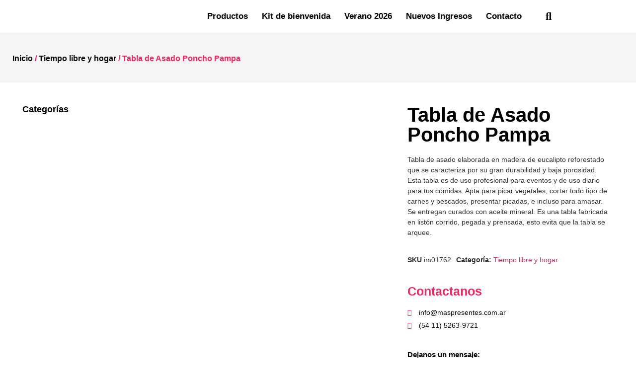

--- FILE ---
content_type: text/html; charset=UTF-8
request_url: https://maspresentes.com.ar/producto/tabla-de-asado-poncho-pampa/
body_size: 31043
content:
<!doctype html>
<html lang="es">
<head>
	<meta charset="UTF-8">
	<meta name="viewport" content="width=device-width, initial-scale=1">
	<link rel="profile" href="https://gmpg.org/xfn/11">
	<meta name='robots' content='index, follow, max-image-preview:large, max-snippet:-1, max-video-preview:-1' />
	<style>img:is([sizes="auto" i], [sizes^="auto," i]) { contain-intrinsic-size: 3000px 1500px }</style>
	
	<!-- This site is optimized with the Yoast SEO plugin v26.7 - https://yoast.com/wordpress/plugins/seo/ -->
	<title>Tabla de Asado Poncho Pampa - Mas Presentes</title>
	<link rel="canonical" href="https://maspresentes.com.ar/producto/tabla-de-asado-poncho-pampa/" />
	<meta property="og:locale" content="es_ES" />
	<meta property="og:type" content="article" />
	<meta property="og:title" content="Tabla de Asado Poncho Pampa - Mas Presentes" />
	<meta property="og:description" content="Tabla de asado elaborada en madera de eucalipto reforestado que se caracteriza por su gran durabilidad y baja porosidad. Esta tabla es de uso profesional para eventos y de uso diario para tus comidas. Apta para picar vegetales, cortar todo tipo de carnes y pescados, presentar picadas, e incluso para amasar. Se entregan curados con aceite mineral. Es una tabla fabricada en listón corrido, pegada y prensada, esto evita que la tabla se arquee." />
	<meta property="og:url" content="https://maspresentes.com.ar/producto/tabla-de-asado-poncho-pampa/" />
	<meta property="og:site_name" content="Mas Presentes" />
	<meta property="article:modified_time" content="2025-05-06T16:45:03+00:00" />
	<meta property="og:image" content="https://maspresentes.com.ar/wp-content/uploads/2023/04/Tabla-1.jpg" />
	<meta property="og:image:width" content="1949" />
	<meta property="og:image:height" content="1949" />
	<meta property="og:image:type" content="image/jpeg" />
	<meta name="twitter:card" content="summary_large_image" />
	<script type="application/ld+json" class="yoast-schema-graph">{"@context":"https://schema.org","@graph":[{"@type":"WebPage","@id":"https://maspresentes.com.ar/producto/tabla-de-asado-poncho-pampa/","url":"https://maspresentes.com.ar/producto/tabla-de-asado-poncho-pampa/","name":"Tabla de Asado Poncho Pampa - Mas Presentes","isPartOf":{"@id":"https://maspresentes.com.ar/#website"},"primaryImageOfPage":{"@id":"https://maspresentes.com.ar/producto/tabla-de-asado-poncho-pampa/#primaryimage"},"image":{"@id":"https://maspresentes.com.ar/producto/tabla-de-asado-poncho-pampa/#primaryimage"},"thumbnailUrl":"https://maspresentes.com.ar/wp-content/uploads/2023/04/Tabla-1.jpg","datePublished":"2023-04-27T12:54:58+00:00","dateModified":"2025-05-06T16:45:03+00:00","breadcrumb":{"@id":"https://maspresentes.com.ar/producto/tabla-de-asado-poncho-pampa/#breadcrumb"},"inLanguage":"es","potentialAction":[{"@type":"ReadAction","target":["https://maspresentes.com.ar/producto/tabla-de-asado-poncho-pampa/"]}]},{"@type":"ImageObject","inLanguage":"es","@id":"https://maspresentes.com.ar/producto/tabla-de-asado-poncho-pampa/#primaryimage","url":"https://maspresentes.com.ar/wp-content/uploads/2023/04/Tabla-1.jpg","contentUrl":"https://maspresentes.com.ar/wp-content/uploads/2023/04/Tabla-1.jpg","width":1949,"height":1949},{"@type":"BreadcrumbList","@id":"https://maspresentes.com.ar/producto/tabla-de-asado-poncho-pampa/#breadcrumb","itemListElement":[{"@type":"ListItem","position":1,"name":"Portada","item":"https://maspresentes.com.ar/"},{"@type":"ListItem","position":2,"name":"Productos","item":"https://maspresentes.com.ar/merchandising-personalizado/"},{"@type":"ListItem","position":3,"name":"Tabla de Asado Poncho Pampa"}]},{"@type":"WebSite","@id":"https://maspresentes.com.ar/#website","url":"https://maspresentes.com.ar/","name":"Más Presentes","description":"Merchandising y regalos Empresariales","publisher":{"@id":"https://maspresentes.com.ar/#organization"},"potentialAction":[{"@type":"SearchAction","target":{"@type":"EntryPoint","urlTemplate":"https://maspresentes.com.ar/?s={search_term_string}"},"query-input":{"@type":"PropertyValueSpecification","valueRequired":true,"valueName":"search_term_string"}}],"inLanguage":"es"},{"@type":"Organization","@id":"https://maspresentes.com.ar/#organization","name":"Más Presentes","url":"https://maspresentes.com.ar/","logo":{"@type":"ImageObject","inLanguage":"es","@id":"https://maspresentes.com.ar/#/schema/logo/image/","url":"https://maspresentes.com.ar/wp-content/uploads/2023/02/MPPNG2.png","contentUrl":"https://maspresentes.com.ar/wp-content/uploads/2023/02/MPPNG2.png","width":512,"height":136,"caption":"Más Presentes"},"image":{"@id":"https://maspresentes.com.ar/#/schema/logo/image/"}}]}</script>
	<!-- / Yoast SEO plugin. -->


<link rel='dns-prefetch' href='//www.googletagmanager.com' />
<link rel="alternate" type="application/rss+xml" title="Mas Presentes &raquo; Feed" href="https://maspresentes.com.ar/feed/" />
<link rel="alternate" type="application/rss+xml" title="Mas Presentes &raquo; Feed de los comentarios" href="https://maspresentes.com.ar/comments/feed/" />
<link rel="alternate" type="application/rss+xml" title="Mas Presentes &raquo; Comentario Tabla de Asado Poncho Pampa del feed" href="https://maspresentes.com.ar/producto/tabla-de-asado-poncho-pampa/feed/" />
<script>
window._wpemojiSettings = {"baseUrl":"https:\/\/s.w.org\/images\/core\/emoji\/15.0.3\/72x72\/","ext":".png","svgUrl":"https:\/\/s.w.org\/images\/core\/emoji\/15.0.3\/svg\/","svgExt":".svg","source":{"concatemoji":"https:\/\/maspresentes.com.ar\/wp-includes\/js\/wp-emoji-release.min.js?ver=6.7.2"}};
/*! This file is auto-generated */
!function(i,n){var o,s,e;function c(e){try{var t={supportTests:e,timestamp:(new Date).valueOf()};sessionStorage.setItem(o,JSON.stringify(t))}catch(e){}}function p(e,t,n){e.clearRect(0,0,e.canvas.width,e.canvas.height),e.fillText(t,0,0);var t=new Uint32Array(e.getImageData(0,0,e.canvas.width,e.canvas.height).data),r=(e.clearRect(0,0,e.canvas.width,e.canvas.height),e.fillText(n,0,0),new Uint32Array(e.getImageData(0,0,e.canvas.width,e.canvas.height).data));return t.every(function(e,t){return e===r[t]})}function u(e,t,n){switch(t){case"flag":return n(e,"\ud83c\udff3\ufe0f\u200d\u26a7\ufe0f","\ud83c\udff3\ufe0f\u200b\u26a7\ufe0f")?!1:!n(e,"\ud83c\uddfa\ud83c\uddf3","\ud83c\uddfa\u200b\ud83c\uddf3")&&!n(e,"\ud83c\udff4\udb40\udc67\udb40\udc62\udb40\udc65\udb40\udc6e\udb40\udc67\udb40\udc7f","\ud83c\udff4\u200b\udb40\udc67\u200b\udb40\udc62\u200b\udb40\udc65\u200b\udb40\udc6e\u200b\udb40\udc67\u200b\udb40\udc7f");case"emoji":return!n(e,"\ud83d\udc26\u200d\u2b1b","\ud83d\udc26\u200b\u2b1b")}return!1}function f(e,t,n){var r="undefined"!=typeof WorkerGlobalScope&&self instanceof WorkerGlobalScope?new OffscreenCanvas(300,150):i.createElement("canvas"),a=r.getContext("2d",{willReadFrequently:!0}),o=(a.textBaseline="top",a.font="600 32px Arial",{});return e.forEach(function(e){o[e]=t(a,e,n)}),o}function t(e){var t=i.createElement("script");t.src=e,t.defer=!0,i.head.appendChild(t)}"undefined"!=typeof Promise&&(o="wpEmojiSettingsSupports",s=["flag","emoji"],n.supports={everything:!0,everythingExceptFlag:!0},e=new Promise(function(e){i.addEventListener("DOMContentLoaded",e,{once:!0})}),new Promise(function(t){var n=function(){try{var e=JSON.parse(sessionStorage.getItem(o));if("object"==typeof e&&"number"==typeof e.timestamp&&(new Date).valueOf()<e.timestamp+604800&&"object"==typeof e.supportTests)return e.supportTests}catch(e){}return null}();if(!n){if("undefined"!=typeof Worker&&"undefined"!=typeof OffscreenCanvas&&"undefined"!=typeof URL&&URL.createObjectURL&&"undefined"!=typeof Blob)try{var e="postMessage("+f.toString()+"("+[JSON.stringify(s),u.toString(),p.toString()].join(",")+"));",r=new Blob([e],{type:"text/javascript"}),a=new Worker(URL.createObjectURL(r),{name:"wpTestEmojiSupports"});return void(a.onmessage=function(e){c(n=e.data),a.terminate(),t(n)})}catch(e){}c(n=f(s,u,p))}t(n)}).then(function(e){for(var t in e)n.supports[t]=e[t],n.supports.everything=n.supports.everything&&n.supports[t],"flag"!==t&&(n.supports.everythingExceptFlag=n.supports.everythingExceptFlag&&n.supports[t]);n.supports.everythingExceptFlag=n.supports.everythingExceptFlag&&!n.supports.flag,n.DOMReady=!1,n.readyCallback=function(){n.DOMReady=!0}}).then(function(){return e}).then(function(){var e;n.supports.everything||(n.readyCallback(),(e=n.source||{}).concatemoji?t(e.concatemoji):e.wpemoji&&e.twemoji&&(t(e.twemoji),t(e.wpemoji)))}))}((window,document),window._wpemojiSettings);
</script>
<link rel='stylesheet' id='font-awesome-5-all-css' href='https://maspresentes.com.ar/wp-content/plugins/elementor/assets/lib/font-awesome/css/all.min.css?ver=3.34.1' media='all' />
<link rel='stylesheet' id='font-awesome-4-shim-css' href='https://maspresentes.com.ar/wp-content/plugins/elementor/assets/lib/font-awesome/css/v4-shims.min.css?ver=3.34.1' media='all' />
<link rel='stylesheet' id='shopengine-public-css' href='https://maspresentes.com.ar/wp-content/plugins/shopengine/assets/css/shopengine-public.css?ver=4.7.8' media='all' />
<link rel='stylesheet' id='shopengine-widget-frontend-css' href='https://maspresentes.com.ar/wp-content/plugins/shopengine/widgets/init/assets/css/widget-frontend.css?ver=4.7.8' media='all' />
<link rel='stylesheet' id='shopengine-frontend-font-awesome-css' href='https://maspresentes.com.ar/wp-content/plugins/elementor/assets/lib/font-awesome/css/all.css?ver=4.7.8' media='all' />
<style id='wp-emoji-styles-inline-css'>

	img.wp-smiley, img.emoji {
		display: inline !important;
		border: none !important;
		box-shadow: none !important;
		height: 1em !important;
		width: 1em !important;
		margin: 0 0.07em !important;
		vertical-align: -0.1em !important;
		background: none !important;
		padding: 0 !important;
	}
</style>
<style id='wp-block-library-inline-css'>
:root{--wp-admin-theme-color:#007cba;--wp-admin-theme-color--rgb:0,124,186;--wp-admin-theme-color-darker-10:#006ba1;--wp-admin-theme-color-darker-10--rgb:0,107,161;--wp-admin-theme-color-darker-20:#005a87;--wp-admin-theme-color-darker-20--rgb:0,90,135;--wp-admin-border-width-focus:2px;--wp-block-synced-color:#7a00df;--wp-block-synced-color--rgb:122,0,223;--wp-bound-block-color:var(--wp-block-synced-color)}@media (min-resolution:192dpi){:root{--wp-admin-border-width-focus:1.5px}}.wp-element-button{cursor:pointer}:root{--wp--preset--font-size--normal:16px;--wp--preset--font-size--huge:42px}:root .has-very-light-gray-background-color{background-color:#eee}:root .has-very-dark-gray-background-color{background-color:#313131}:root .has-very-light-gray-color{color:#eee}:root .has-very-dark-gray-color{color:#313131}:root .has-vivid-green-cyan-to-vivid-cyan-blue-gradient-background{background:linear-gradient(135deg,#00d084,#0693e3)}:root .has-purple-crush-gradient-background{background:linear-gradient(135deg,#34e2e4,#4721fb 50%,#ab1dfe)}:root .has-hazy-dawn-gradient-background{background:linear-gradient(135deg,#faaca8,#dad0ec)}:root .has-subdued-olive-gradient-background{background:linear-gradient(135deg,#fafae1,#67a671)}:root .has-atomic-cream-gradient-background{background:linear-gradient(135deg,#fdd79a,#004a59)}:root .has-nightshade-gradient-background{background:linear-gradient(135deg,#330968,#31cdcf)}:root .has-midnight-gradient-background{background:linear-gradient(135deg,#020381,#2874fc)}.has-regular-font-size{font-size:1em}.has-larger-font-size{font-size:2.625em}.has-normal-font-size{font-size:var(--wp--preset--font-size--normal)}.has-huge-font-size{font-size:var(--wp--preset--font-size--huge)}.has-text-align-center{text-align:center}.has-text-align-left{text-align:left}.has-text-align-right{text-align:right}#end-resizable-editor-section{display:none}.aligncenter{clear:both}.items-justified-left{justify-content:flex-start}.items-justified-center{justify-content:center}.items-justified-right{justify-content:flex-end}.items-justified-space-between{justify-content:space-between}.screen-reader-text{border:0;clip:rect(1px,1px,1px,1px);clip-path:inset(50%);height:1px;margin:-1px;overflow:hidden;padding:0;position:absolute;width:1px;word-wrap:normal!important}.screen-reader-text:focus{background-color:#ddd;clip:auto!important;clip-path:none;color:#444;display:block;font-size:1em;height:auto;left:5px;line-height:normal;padding:15px 23px 14px;text-decoration:none;top:5px;width:auto;z-index:100000}html :where(.has-border-color){border-style:solid}html :where([style*=border-top-color]){border-top-style:solid}html :where([style*=border-right-color]){border-right-style:solid}html :where([style*=border-bottom-color]){border-bottom-style:solid}html :where([style*=border-left-color]){border-left-style:solid}html :where([style*=border-width]){border-style:solid}html :where([style*=border-top-width]){border-top-style:solid}html :where([style*=border-right-width]){border-right-style:solid}html :where([style*=border-bottom-width]){border-bottom-style:solid}html :where([style*=border-left-width]){border-left-style:solid}html :where(img[class*=wp-image-]){height:auto;max-width:100%}:where(figure){margin:0 0 1em}html :where(.is-position-sticky){--wp-admin--admin-bar--position-offset:var(--wp-admin--admin-bar--height,0px)}@media screen and (max-width:600px){html :where(.is-position-sticky){--wp-admin--admin-bar--position-offset:0px}}
</style>
<link rel='stylesheet' id='gutenkit-frontend-common-css' href='https://maspresentes.com.ar/wp-content/plugins/gutenkit-blocks-addon/build/gutenkit/frontend-common.css?ver=a28538744097629e283d' media='all' />
<link rel='stylesheet' id='popup-builder-block-global-css' href='https://maspresentes.com.ar/wp-content/plugins/popup-builder-block/build/popup/global.css?ver=2.0.4' media='all' />
<link rel='stylesheet' id='photoswipe-css' href='https://maspresentes.com.ar/wp-content/plugins/woocommerce/assets/css/photoswipe/photoswipe.min.css?ver=10.3.7' media='all' />
<link rel='stylesheet' id='photoswipe-default-skin-css' href='https://maspresentes.com.ar/wp-content/plugins/woocommerce/assets/css/photoswipe/default-skin/default-skin.min.css?ver=10.3.7' media='all' />
<link rel='stylesheet' id='woocommerce-layout-css' href='https://maspresentes.com.ar/wp-content/plugins/woocommerce/assets/css/woocommerce-layout.css?ver=10.3.7' media='all' />
<link rel='stylesheet' id='woocommerce-smallscreen-css' href='https://maspresentes.com.ar/wp-content/plugins/woocommerce/assets/css/woocommerce-smallscreen.css?ver=10.3.7' media='only screen and (max-width: 768px)' />
<link rel='stylesheet' id='woocommerce-general-css' href='https://maspresentes.com.ar/wp-content/plugins/woocommerce/assets/css/woocommerce.css?ver=10.3.7' media='all' />
<style id='woocommerce-inline-inline-css'>
.woocommerce form .form-row .required { visibility: visible; }
</style>
<link rel='stylesheet' id='xs-front-style-css' href='https://maspresentes.com.ar/wp-content/plugins/wp-social/assets/css/frontend.css?ver=3.1.2' media='all' />
<link rel='stylesheet' id='xs_login_font_login_css-css' href='https://maspresentes.com.ar/wp-content/plugins/wp-social/assets/css/font-icon.css?ver=3.1.2' media='all' />
<link rel='stylesheet' id='brands-styles-css' href='https://maspresentes.com.ar/wp-content/plugins/woocommerce/assets/css/brands.css?ver=10.3.7' media='all' />
<link rel='stylesheet' id='cute-alert-css' href='https://maspresentes.com.ar/wp-content/plugins/metform/public/assets/lib/cute-alert/style.css?ver=4.0.1' media='all' />
<link rel='stylesheet' id='text-editor-style-css' href='https://maspresentes.com.ar/wp-content/plugins/metform/public/assets/css/text-editor.css?ver=4.0.1' media='all' />
<link rel='stylesheet' id='wur_content_css-css' href='https://maspresentes.com.ar/wp-content/plugins/wp-ultimate-review/assets/public/css/content-page.css?ver=2.3.6' media='all' />
<link rel='stylesheet' id='dashicons-css' href='https://maspresentes.com.ar/wp-includes/css/dashicons.min.css?ver=6.7.2' media='all' />
<link rel='stylesheet' id='hello-elementor-css' href='https://maspresentes.com.ar/wp-content/themes/hello-elementor/style.min.css?ver=3.3.0' media='all' />
<link rel='stylesheet' id='hello-elementor-theme-style-css' href='https://maspresentes.com.ar/wp-content/themes/hello-elementor/theme.min.css?ver=3.3.0' media='all' />
<link rel='stylesheet' id='hello-elementor-header-footer-css' href='https://maspresentes.com.ar/wp-content/themes/hello-elementor/header-footer.min.css?ver=3.3.0' media='all' />
<link rel='stylesheet' id='elementor-frontend-css' href='https://maspresentes.com.ar/wp-content/plugins/elementor/assets/css/frontend.min.css?ver=3.34.1' media='all' />
<link rel='stylesheet' id='elementor-post-6-css' href='https://maspresentes.com.ar/wp-content/uploads/elementor/css/post-6.css?ver=1768415451' media='all' />
<link rel='stylesheet' id='widget-image-css' href='https://maspresentes.com.ar/wp-content/plugins/elementor/assets/css/widget-image.min.css?ver=3.34.1' media='all' />
<link rel='stylesheet' id='widget-nav-menu-css' href='https://maspresentes.com.ar/wp-content/plugins/elementor-pro/assets/css/widget-nav-menu.min.css?ver=3.34.0' media='all' />
<link rel='stylesheet' id='widget-search-form-css' href='https://maspresentes.com.ar/wp-content/plugins/elementor-pro/assets/css/widget-search-form.min.css?ver=3.34.0' media='all' />
<link rel='stylesheet' id='elementor-icons-shared-0-css' href='https://maspresentes.com.ar/wp-content/plugins/elementor/assets/lib/font-awesome/css/fontawesome.min.css?ver=5.15.3' media='all' />
<link rel='stylesheet' id='elementor-icons-fa-solid-css' href='https://maspresentes.com.ar/wp-content/plugins/elementor/assets/lib/font-awesome/css/solid.min.css?ver=5.15.3' media='all' />
<link rel='stylesheet' id='widget-icon-list-css' href='https://maspresentes.com.ar/wp-content/plugins/elementor/assets/css/widget-icon-list.min.css?ver=3.34.1' media='all' />
<link rel='stylesheet' id='widget-heading-css' href='https://maspresentes.com.ar/wp-content/plugins/elementor/assets/css/widget-heading.min.css?ver=3.34.1' media='all' />
<link rel='stylesheet' id='widget-toggle-css' href='https://maspresentes.com.ar/wp-content/plugins/elementor/assets/css/widget-toggle.min.css?ver=3.34.1' media='all' />
<link rel='stylesheet' id='widget-woocommerce-product-images-css' href='https://maspresentes.com.ar/wp-content/plugins/elementor-pro/assets/css/widget-woocommerce-product-images.min.css?ver=3.34.0' media='all' />
<link rel='stylesheet' id='widget-woocommerce-product-meta-css' href='https://maspresentes.com.ar/wp-content/plugins/elementor-pro/assets/css/widget-woocommerce-product-meta.min.css?ver=3.34.0' media='all' />
<link rel='stylesheet' id='widget-form-css' href='https://maspresentes.com.ar/wp-content/plugins/elementor-pro/assets/css/widget-form.min.css?ver=3.34.0' media='all' />
<link rel='stylesheet' id='widget-woocommerce-products-css' href='https://maspresentes.com.ar/wp-content/plugins/elementor-pro/assets/css/widget-woocommerce-products.min.css?ver=3.34.0' media='all' />
<link rel='stylesheet' id='elementor-icons-css' href='https://maspresentes.com.ar/wp-content/plugins/elementor/assets/lib/eicons/css/elementor-icons.min.css?ver=5.45.0' media='all' />
<link rel='stylesheet' id='elementor-post-25-css' href='https://maspresentes.com.ar/wp-content/uploads/elementor/css/post-25.css?ver=1768415451' media='all' />
<link rel='stylesheet' id='elementor-post-271-css' href='https://maspresentes.com.ar/wp-content/uploads/elementor/css/post-271.css?ver=1768415451' media='all' />
<link rel='stylesheet' id='elementor-post-950-css' href='https://maspresentes.com.ar/wp-content/uploads/elementor/css/post-950.css?ver=1768415497' media='all' />
<link rel='stylesheet' id='joinchat-css' href='https://maspresentes.com.ar/wp-content/plugins/creame-whatsapp-me/public/css/joinchat.min.css?ver=5.2.1' media='all' />
<link rel='stylesheet' id='elementor-gf-local-montserrat-css' href='https://maspresentes.com.ar/wp-content/uploads/elementor/google-fonts/css/montserrat.css?ver=1742236412' media='all' />
<link rel='stylesheet' id='elementor-gf-local-opensans-css' href='https://maspresentes.com.ar/wp-content/uploads/elementor/google-fonts/css/opensans.css?ver=1742236445' media='all' />
<link rel='stylesheet' id='elementor-gf-local-roboto-css' href='https://maspresentes.com.ar/wp-content/uploads/elementor/google-fonts/css/roboto.css?ver=1742236489' media='all' />
<link rel='stylesheet' id='elementor-gf-local-worksans-css' href='https://maspresentes.com.ar/wp-content/uploads/elementor/google-fonts/css/worksans.css?ver=1742236504' media='all' />
<script id="woocommerce-google-analytics-integration-gtag-js-after">
/* Google Analytics for WooCommerce (gtag.js) */
					window.dataLayer = window.dataLayer || [];
					function gtag(){dataLayer.push(arguments);}
					// Set up default consent state.
					for ( const mode of [{"analytics_storage":"denied","ad_storage":"denied","ad_user_data":"denied","ad_personalization":"denied","region":["AT","BE","BG","HR","CY","CZ","DK","EE","FI","FR","DE","GR","HU","IS","IE","IT","LV","LI","LT","LU","MT","NL","NO","PL","PT","RO","SK","SI","ES","SE","GB","CH"]}] || [] ) {
						gtag( "consent", "default", { "wait_for_update": 500, ...mode } );
					}
					gtag("js", new Date());
					gtag("set", "developer_id.dOGY3NW", true);
					gtag("config", "G-KEMGJQZGL7", {"track_404":true,"allow_google_signals":true,"logged_in":false,"linker":{"domains":[],"allow_incoming":true},"custom_map":{"dimension1":"logged_in"}});
</script>
<script src="https://maspresentes.com.ar/wp-content/plugins/elementor/assets/lib/font-awesome/js/v4-shims.min.js?ver=3.34.1" id="font-awesome-4-shim-js"></script>
<script src="https://maspresentes.com.ar/wp-includes/js/jquery/jquery.min.js?ver=3.7.1" id="jquery-core-js"></script>
<script src="https://maspresentes.com.ar/wp-includes/js/jquery/jquery-migrate.min.js?ver=3.4.1" id="jquery-migrate-js"></script>
<script src="https://maspresentes.com.ar/wp-content/plugins/woocommerce/assets/js/flexslider/jquery.flexslider.min.js?ver=2.7.2-wc.10.3.7" id="wc-flexslider-js" defer data-wp-strategy="defer"></script>
<script src="https://maspresentes.com.ar/wp-content/plugins/woocommerce/assets/js/jquery-blockui/jquery.blockUI.min.js?ver=2.7.0-wc.10.3.7" id="wc-jquery-blockui-js" defer data-wp-strategy="defer"></script>
<script id="wc-add-to-cart-js-extra">
var wc_add_to_cart_params = {"ajax_url":"\/wp-admin\/admin-ajax.php","wc_ajax_url":"\/?wc-ajax=%%endpoint%%","i18n_view_cart":"Ver carrito","cart_url":"https:\/\/maspresentes.com.ar\/carrito\/","is_cart":"","cart_redirect_after_add":"no"};
</script>
<script src="https://maspresentes.com.ar/wp-content/plugins/woocommerce/assets/js/frontend/add-to-cart.min.js?ver=10.3.7" id="wc-add-to-cart-js" defer data-wp-strategy="defer"></script>
<script src="https://maspresentes.com.ar/wp-content/plugins/woocommerce/assets/js/zoom/jquery.zoom.min.js?ver=1.7.21-wc.10.3.7" id="wc-zoom-js" defer data-wp-strategy="defer"></script>
<script src="https://maspresentes.com.ar/wp-content/plugins/woocommerce/assets/js/photoswipe/photoswipe.min.js?ver=4.1.1-wc.10.3.7" id="wc-photoswipe-js" defer data-wp-strategy="defer"></script>
<script src="https://maspresentes.com.ar/wp-content/plugins/woocommerce/assets/js/photoswipe/photoswipe-ui-default.min.js?ver=4.1.1-wc.10.3.7" id="wc-photoswipe-ui-default-js" defer data-wp-strategy="defer"></script>
<script id="wc-single-product-js-extra">
var wc_single_product_params = {"i18n_required_rating_text":"Por favor elige una puntuaci\u00f3n","i18n_rating_options":["1 de 5 estrellas","2 de 5 estrellas","3 de 5 estrellas","4 de 5 estrellas","5 de 5 estrellas"],"i18n_product_gallery_trigger_text":"Ver galer\u00eda de im\u00e1genes a pantalla completa","review_rating_required":"yes","flexslider":{"rtl":false,"animation":"slide","smoothHeight":true,"directionNav":false,"controlNav":"thumbnails","slideshow":false,"animationSpeed":500,"animationLoop":false,"allowOneSlide":false},"zoom_enabled":"1","zoom_options":[],"photoswipe_enabled":"1","photoswipe_options":{"shareEl":false,"closeOnScroll":false,"history":false,"hideAnimationDuration":0,"showAnimationDuration":0},"flexslider_enabled":"1"};
</script>
<script src="https://maspresentes.com.ar/wp-content/plugins/woocommerce/assets/js/frontend/single-product.min.js?ver=10.3.7" id="wc-single-product-js" defer data-wp-strategy="defer"></script>
<script src="https://maspresentes.com.ar/wp-content/plugins/woocommerce/assets/js/js-cookie/js.cookie.min.js?ver=2.1.4-wc.10.3.7" id="wc-js-cookie-js" defer data-wp-strategy="defer"></script>
<script id="woocommerce-js-extra">
var woocommerce_params = {"ajax_url":"\/wp-admin\/admin-ajax.php","wc_ajax_url":"\/?wc-ajax=%%endpoint%%","i18n_password_show":"Mostrar contrase\u00f1a","i18n_password_hide":"Ocultar contrase\u00f1a"};
</script>
<script src="https://maspresentes.com.ar/wp-content/plugins/woocommerce/assets/js/frontend/woocommerce.min.js?ver=10.3.7" id="woocommerce-js" defer data-wp-strategy="defer"></script>
<script id="xs_front_main_js-js-extra">
var rest_config = {"rest_url":"https:\/\/maspresentes.com.ar\/wp-json\/","nonce":"c339467082","insta_enabled":""};
</script>
<script src="https://maspresentes.com.ar/wp-content/plugins/wp-social/assets/js/front-main.js?ver=3.1.2" id="xs_front_main_js-js"></script>
<script id="xs_social_custom-js-extra">
var rest_api_conf = {"siteurl":"https:\/\/maspresentes.com.ar","nonce":"c339467082","root":"https:\/\/maspresentes.com.ar\/wp-json\/"};
var wsluFrontObj = {"resturl":"https:\/\/maspresentes.com.ar\/wp-json\/","rest_nonce":"c339467082"};
</script>
<script src="https://maspresentes.com.ar/wp-content/plugins/wp-social/assets/js/social-front.js?ver=6.7.2" id="xs_social_custom-js"></script>
<script src="https://maspresentes.com.ar/wp-content/plugins/wp-ultimate-review/assets/public/script/content-page.js?ver=2.3.6" id="wur_review_content_script-js"></script>
<link rel="https://api.w.org/" href="https://maspresentes.com.ar/wp-json/" /><link rel="alternate" title="JSON" type="application/json" href="https://maspresentes.com.ar/wp-json/wp/v2/product/1836" /><link rel="EditURI" type="application/rsd+xml" title="RSD" href="https://maspresentes.com.ar/xmlrpc.php?rsd" />
<meta name="generator" content="WordPress 6.7.2" />
<meta name="generator" content="WooCommerce 10.3.7" />
<link rel='shortlink' href='https://maspresentes.com.ar/?p=1836' />
<link rel="alternate" title="oEmbed (JSON)" type="application/json+oembed" href="https://maspresentes.com.ar/wp-json/oembed/1.0/embed?url=https%3A%2F%2Fmaspresentes.com.ar%2Fproducto%2Ftabla-de-asado-poncho-pampa%2F" />
<link rel="alternate" title="oEmbed (XML)" type="text/xml+oembed" href="https://maspresentes.com.ar/wp-json/oembed/1.0/embed?url=https%3A%2F%2Fmaspresentes.com.ar%2Fproducto%2Ftabla-de-asado-poncho-pampa%2F&#038;format=xml" />
<script type='text/javascript'>var breakpoints = [{"label":"Desktop","slug":"Desktop","value":"base","direction":"max","isActive":true,"isRequired":true},{"label":"Tablet","slug":"Tablet","value":"1024","direction":"max","isActive":true,"isRequired":true},{"label":"Mobile","slug":"Mobile","value":"767","direction":"max","isActive":true,"isRequired":true}];</script>	<noscript><style>.woocommerce-product-gallery{ opacity: 1 !important; }</style></noscript>
	<meta name="description" content="Tabla de asado elaborada en madera de eucalipto reforestado que se caracteriza por su gran durabilidad y baja porosidad. Esta tabla es de uso profesional para eventos y de uso diario para tus comidas. Apta para picar vegetales, cortar todo tipo de carnes y pescados, presentar picadas, e incluso para amasar. Se entregan curados con aceite mineral. Es una tabla fabricada en listón corrido, pegada y prensada, esto evita que la tabla se arquee.">
<meta name="generator" content="Elementor 3.34.1; features: additional_custom_breakpoints; settings: css_print_method-external, google_font-enabled, font_display-swap">
			<style>
				.e-con.e-parent:nth-of-type(n+4):not(.e-lazyloaded):not(.e-no-lazyload),
				.e-con.e-parent:nth-of-type(n+4):not(.e-lazyloaded):not(.e-no-lazyload) * {
					background-image: none !important;
				}
				@media screen and (max-height: 1024px) {
					.e-con.e-parent:nth-of-type(n+3):not(.e-lazyloaded):not(.e-no-lazyload),
					.e-con.e-parent:nth-of-type(n+3):not(.e-lazyloaded):not(.e-no-lazyload) * {
						background-image: none !important;
					}
				}
				@media screen and (max-height: 640px) {
					.e-con.e-parent:nth-of-type(n+2):not(.e-lazyloaded):not(.e-no-lazyload),
					.e-con.e-parent:nth-of-type(n+2):not(.e-lazyloaded):not(.e-no-lazyload) * {
						background-image: none !important;
					}
				}
			</style>
			<link rel="icon" href="https://maspresentes.com.ar/wp-content/uploads/2023/02/cropped-icono-web-MP-32x32.png" sizes="32x32" />
<link rel="icon" href="https://maspresentes.com.ar/wp-content/uploads/2023/02/cropped-icono-web-MP-192x192.png" sizes="192x192" />
<link rel="apple-touch-icon" href="https://maspresentes.com.ar/wp-content/uploads/2023/02/cropped-icono-web-MP-180x180.png" />
<meta name="msapplication-TileImage" content="https://maspresentes.com.ar/wp-content/uploads/2023/02/cropped-icono-web-MP-270x270.png" />
		<style id="wp-custom-css">
			.ekit-wishlist-button,
.ekit-quickview-button,
.ekit-compare-button {
    display: none !important;
}		</style>
		</head>
<body class="product-template-default single single-product postid-1836 wp-custom-logo wp-embed-responsive theme-hello-elementor woocommerce woocommerce-page woocommerce-no-js gutenkit gutenkit-frontend theme-default  shopengine-template shopengine-single elementor-default elementor-template-full-width elementor-kit-6 elementor-page-950">


<a class="skip-link screen-reader-text" href="#content">Ir al contenido</a>

		<header data-elementor-type="header" data-elementor-id="25" class="elementor elementor-25 elementor-location-header" data-elementor-post-type="elementor_library">
					<section class="elementor-section elementor-top-section elementor-element elementor-element-963f9be elementor-hidden-mobile elementor-section-boxed elementor-section-height-default elementor-section-height-default" data-id="963f9be" data-element_type="section">
						<div class="elementor-container elementor-column-gap-default">
					<div class="elementor-column elementor-col-33 elementor-top-column elementor-element elementor-element-92346a7" data-id="92346a7" data-element_type="column">
			<div class="elementor-widget-wrap elementor-element-populated">
						<div class="elementor-element elementor-element-a60978f elementor-widget elementor-widget-theme-site-logo elementor-widget-image" data-id="a60978f" data-element_type="widget" data-widget_type="theme-site-logo.default">
				<div class="elementor-widget-container">
											<a href="https://maspresentes.com.ar">
			<img fetchpriority="high" width="512" height="136" src="https://maspresentes.com.ar/wp-content/uploads/2023/02/MPPNG2.png" class="attachment-full size-full wp-image-35" alt="" srcset="https://maspresentes.com.ar/wp-content/uploads/2023/02/MPPNG2.png 512w, https://maspresentes.com.ar/wp-content/uploads/2023/02/MPPNG2-300x80.png 300w" sizes="(max-width: 512px) 100vw, 512px" />				</a>
											</div>
				</div>
					</div>
		</div>
				<div class="elementor-column elementor-col-33 elementor-top-column elementor-element elementor-element-0cb7920" data-id="0cb7920" data-element_type="column">
			<div class="elementor-widget-wrap elementor-element-populated">
						<div class="elementor-element elementor-element-e752cf0 elementor-nav-menu__align-end elementor-nav-menu--stretch elementor-nav-menu__text-align-center elementor-nav-menu--dropdown-tablet elementor-nav-menu--toggle elementor-nav-menu--burger elementor-widget elementor-widget-nav-menu" data-id="e752cf0" data-element_type="widget" data-settings="{&quot;full_width&quot;:&quot;stretch&quot;,&quot;layout&quot;:&quot;horizontal&quot;,&quot;submenu_icon&quot;:{&quot;value&quot;:&quot;&lt;i class=\&quot;fas fa-caret-down\&quot; aria-hidden=\&quot;true\&quot;&gt;&lt;\/i&gt;&quot;,&quot;library&quot;:&quot;fa-solid&quot;},&quot;toggle&quot;:&quot;burger&quot;}" data-widget_type="nav-menu.default">
				<div class="elementor-widget-container">
								<nav aria-label="Menú" class="elementor-nav-menu--main elementor-nav-menu__container elementor-nav-menu--layout-horizontal e--pointer-none">
				<ul id="menu-1-e752cf0" class="elementor-nav-menu"><li class="menu-item menu-item-type-post_type menu-item-object-page current_page_parent menu-item-22"><a href="https://maspresentes.com.ar/merchandising-personalizado/" class="elementor-item">Productos</a></li>
<li class="menu-item menu-item-type-post_type menu-item-object-page menu-item-2124"><a href="https://maspresentes.com.ar/kits-de-bienvenida/" class="elementor-item">Kit de bienvenida</a></li>
<li class="menu-item menu-item-type-taxonomy menu-item-object-product_cat menu-item-5239"><a href="https://maspresentes.com.ar/categoria-producto/verano-2026/" class="elementor-item">Verano 2026</a></li>
<li class="menu-item menu-item-type-taxonomy menu-item-object-product_cat menu-item-5390"><a href="https://maspresentes.com.ar/categoria-producto/regalos-empresariales/" class="elementor-item">Nuevos Ingresos</a></li>
<li class="menu-item menu-item-type-post_type menu-item-object-page menu-item-23"><a href="https://maspresentes.com.ar/contacto/" class="elementor-item">Contacto</a></li>
</ul>			</nav>
					<div class="elementor-menu-toggle" role="button" tabindex="0" aria-label="Alternar menú" aria-expanded="false">
			<i aria-hidden="true" role="presentation" class="elementor-menu-toggle__icon--open eicon-menu-bar"></i><i aria-hidden="true" role="presentation" class="elementor-menu-toggle__icon--close eicon-close"></i>		</div>
					<nav class="elementor-nav-menu--dropdown elementor-nav-menu__container" aria-hidden="true">
				<ul id="menu-2-e752cf0" class="elementor-nav-menu"><li class="menu-item menu-item-type-post_type menu-item-object-page current_page_parent menu-item-22"><a href="https://maspresentes.com.ar/merchandising-personalizado/" class="elementor-item" tabindex="-1">Productos</a></li>
<li class="menu-item menu-item-type-post_type menu-item-object-page menu-item-2124"><a href="https://maspresentes.com.ar/kits-de-bienvenida/" class="elementor-item" tabindex="-1">Kit de bienvenida</a></li>
<li class="menu-item menu-item-type-taxonomy menu-item-object-product_cat menu-item-5239"><a href="https://maspresentes.com.ar/categoria-producto/verano-2026/" class="elementor-item" tabindex="-1">Verano 2026</a></li>
<li class="menu-item menu-item-type-taxonomy menu-item-object-product_cat menu-item-5390"><a href="https://maspresentes.com.ar/categoria-producto/regalos-empresariales/" class="elementor-item" tabindex="-1">Nuevos Ingresos</a></li>
<li class="menu-item menu-item-type-post_type menu-item-object-page menu-item-23"><a href="https://maspresentes.com.ar/contacto/" class="elementor-item" tabindex="-1">Contacto</a></li>
</ul>			</nav>
						</div>
				</div>
					</div>
		</div>
				<div class="elementor-column elementor-col-33 elementor-top-column elementor-element elementor-element-b3986e5" data-id="b3986e5" data-element_type="column">
			<div class="elementor-widget-wrap elementor-element-populated">
						<div class="elementor-element elementor-element-41d872f elementor-widget__width-inherit elementor-search-form--skin-full_screen elementor-widget elementor-widget-search-form" data-id="41d872f" data-element_type="widget" data-settings="{&quot;skin&quot;:&quot;full_screen&quot;}" data-widget_type="search-form.default">
				<div class="elementor-widget-container">
							<search role="search">
			<form class="elementor-search-form" action="https://maspresentes.com.ar" method="get">
												<div class="elementor-search-form__toggle" role="button" tabindex="0" aria-label="Buscar">
					<i aria-hidden="true" class="fas fa-search"></i>				</div>
								<div class="elementor-search-form__container">
					<label class="elementor-screen-only" for="elementor-search-form-41d872f">Buscar</label>

					
					<input id="elementor-search-form-41d872f" placeholder="Buscar..." class="elementor-search-form__input" type="search" name="s" value="">
					
					
										<div class="dialog-lightbox-close-button dialog-close-button" role="button" tabindex="0" aria-label="Cerrar este cuadro de búsqueda.">
						<i aria-hidden="true" class="eicon-close"></i>					</div>
									</div>
			</form>
		</search>
						</div>
				</div>
					</div>
		</div>
					</div>
		</section>
				<section class="elementor-section elementor-top-section elementor-element elementor-element-484d4dd elementor-hidden-desktop elementor-hidden-tablet elementor-section-boxed elementor-section-height-default elementor-section-height-default" data-id="484d4dd" data-element_type="section">
						<div class="elementor-container elementor-column-gap-default">
					<div class="elementor-column elementor-col-50 elementor-top-column elementor-element elementor-element-406463e" data-id="406463e" data-element_type="column">
			<div class="elementor-widget-wrap elementor-element-populated">
						<div class="elementor-element elementor-element-7486b8f elementor-widget elementor-widget-theme-site-logo elementor-widget-image" data-id="7486b8f" data-element_type="widget" data-widget_type="theme-site-logo.default">
				<div class="elementor-widget-container">
											<a href="https://maspresentes.com.ar">
			<img fetchpriority="high" width="512" height="136" src="https://maspresentes.com.ar/wp-content/uploads/2023/02/MPPNG2.png" class="attachment-full size-full wp-image-35" alt="" srcset="https://maspresentes.com.ar/wp-content/uploads/2023/02/MPPNG2.png 512w, https://maspresentes.com.ar/wp-content/uploads/2023/02/MPPNG2-300x80.png 300w" sizes="(max-width: 512px) 100vw, 512px" />				</a>
											</div>
				</div>
					</div>
		</div>
				<div class="elementor-column elementor-col-50 elementor-top-column elementor-element elementor-element-374eec9" data-id="374eec9" data-element_type="column">
			<div class="elementor-widget-wrap elementor-element-populated">
						<div class="elementor-element elementor-element-01a00e1 elementor-widget__width-inherit elementor-search-form--skin-full_screen elementor-widget-mobile__width-auto elementor-widget elementor-widget-search-form" data-id="01a00e1" data-element_type="widget" data-settings="{&quot;skin&quot;:&quot;full_screen&quot;}" data-widget_type="search-form.default">
				<div class="elementor-widget-container">
							<search role="search">
			<form class="elementor-search-form" action="https://maspresentes.com.ar" method="get">
												<div class="elementor-search-form__toggle" role="button" tabindex="0" aria-label="Buscar">
					<i aria-hidden="true" class="fas fa-search"></i>				</div>
								<div class="elementor-search-form__container">
					<label class="elementor-screen-only" for="elementor-search-form-01a00e1">Buscar</label>

					
					<input id="elementor-search-form-01a00e1" placeholder="Buscar..." class="elementor-search-form__input" type="search" name="s" value="">
					
					
										<div class="dialog-lightbox-close-button dialog-close-button" role="button" tabindex="0" aria-label="Cerrar este cuadro de búsqueda.">
						<i aria-hidden="true" class="eicon-close"></i>					</div>
									</div>
			</form>
		</search>
						</div>
				</div>
				<div class="elementor-element elementor-element-3f9ef21 elementor-nav-menu__align-end elementor-nav-menu--stretch elementor-nav-menu__text-align-center elementor-widget-mobile__width-auto elementor-nav-menu--dropdown-tablet elementor-nav-menu--toggle elementor-nav-menu--burger elementor-widget elementor-widget-nav-menu" data-id="3f9ef21" data-element_type="widget" data-settings="{&quot;full_width&quot;:&quot;stretch&quot;,&quot;layout&quot;:&quot;horizontal&quot;,&quot;submenu_icon&quot;:{&quot;value&quot;:&quot;&lt;i class=\&quot;fas fa-caret-down\&quot; aria-hidden=\&quot;true\&quot;&gt;&lt;\/i&gt;&quot;,&quot;library&quot;:&quot;fa-solid&quot;},&quot;toggle&quot;:&quot;burger&quot;}" data-widget_type="nav-menu.default">
				<div class="elementor-widget-container">
								<nav aria-label="Menú" class="elementor-nav-menu--main elementor-nav-menu__container elementor-nav-menu--layout-horizontal e--pointer-none">
				<ul id="menu-1-3f9ef21" class="elementor-nav-menu"><li class="menu-item menu-item-type-post_type menu-item-object-page current_page_parent menu-item-22"><a href="https://maspresentes.com.ar/merchandising-personalizado/" class="elementor-item">Productos</a></li>
<li class="menu-item menu-item-type-post_type menu-item-object-page menu-item-2124"><a href="https://maspresentes.com.ar/kits-de-bienvenida/" class="elementor-item">Kit de bienvenida</a></li>
<li class="menu-item menu-item-type-taxonomy menu-item-object-product_cat menu-item-5239"><a href="https://maspresentes.com.ar/categoria-producto/verano-2026/" class="elementor-item">Verano 2026</a></li>
<li class="menu-item menu-item-type-taxonomy menu-item-object-product_cat menu-item-5390"><a href="https://maspresentes.com.ar/categoria-producto/regalos-empresariales/" class="elementor-item">Nuevos Ingresos</a></li>
<li class="menu-item menu-item-type-post_type menu-item-object-page menu-item-23"><a href="https://maspresentes.com.ar/contacto/" class="elementor-item">Contacto</a></li>
</ul>			</nav>
					<div class="elementor-menu-toggle" role="button" tabindex="0" aria-label="Alternar menú" aria-expanded="false">
			<i aria-hidden="true" role="presentation" class="elementor-menu-toggle__icon--open eicon-menu-bar"></i><i aria-hidden="true" role="presentation" class="elementor-menu-toggle__icon--close eicon-close"></i>		</div>
					<nav class="elementor-nav-menu--dropdown elementor-nav-menu__container" aria-hidden="true">
				<ul id="menu-2-3f9ef21" class="elementor-nav-menu"><li class="menu-item menu-item-type-post_type menu-item-object-page current_page_parent menu-item-22"><a href="https://maspresentes.com.ar/merchandising-personalizado/" class="elementor-item" tabindex="-1">Productos</a></li>
<li class="menu-item menu-item-type-post_type menu-item-object-page menu-item-2124"><a href="https://maspresentes.com.ar/kits-de-bienvenida/" class="elementor-item" tabindex="-1">Kit de bienvenida</a></li>
<li class="menu-item menu-item-type-taxonomy menu-item-object-product_cat menu-item-5239"><a href="https://maspresentes.com.ar/categoria-producto/verano-2026/" class="elementor-item" tabindex="-1">Verano 2026</a></li>
<li class="menu-item menu-item-type-taxonomy menu-item-object-product_cat menu-item-5390"><a href="https://maspresentes.com.ar/categoria-producto/regalos-empresariales/" class="elementor-item" tabindex="-1">Nuevos Ingresos</a></li>
<li class="menu-item menu-item-type-post_type menu-item-object-page menu-item-23"><a href="https://maspresentes.com.ar/contacto/" class="elementor-item" tabindex="-1">Contacto</a></li>
</ul>			</nav>
						</div>
				</div>
					</div>
		</div>
					</div>
		</section>
				</header>
		<div class="woocommerce-notices-wrapper"></div>		<div data-elementor-type="product" data-elementor-id="950" class="elementor elementor-950 elementor-location-single post-1836 product type-product status-publish has-post-thumbnail product_cat-regalos-corporativos first instock shipping-taxable product-type-simple product" data-elementor-post-type="elementor_library">
					<section class="elementor-section elementor-top-section elementor-element elementor-element-270e5d15 elementor-section-boxed elementor-section-height-default elementor-section-height-default" data-id="270e5d15" data-element_type="section" data-settings="{&quot;background_background&quot;:&quot;classic&quot;}">
						<div class="elementor-container elementor-column-gap-default">
					<div class="elementor-column elementor-col-100 elementor-top-column elementor-element elementor-element-36c073c1" data-id="36c073c1" data-element_type="column">
			<div class="elementor-widget-wrap elementor-element-populated">
						<div class="elementor-element elementor-element-26efcdc elementor-widget elementor-widget-woocommerce-breadcrumb" data-id="26efcdc" data-element_type="widget" data-widget_type="woocommerce-breadcrumb.default">
				<div class="elementor-widget-container">
					<nav class="woocommerce-breadcrumb" aria-label="Breadcrumb"><a href="https://maspresentes.com.ar">Inicio</a>&nbsp;&#47;&nbsp;<a href="https://maspresentes.com.ar/categoria-producto/regalos-corporativos/">Tiempo libre y hogar</a>&nbsp;&#47;&nbsp;Tabla de Asado Poncho Pampa</nav>				</div>
				</div>
					</div>
		</div>
					</div>
		</section>
				<section class="elementor-section elementor-top-section elementor-element elementor-element-46eba116 elementor-hidden-desktop elementor-hidden-tablet elementor-section-boxed elementor-section-height-default elementor-section-height-default" data-id="46eba116" data-element_type="section">
						<div class="elementor-container elementor-column-gap-default">
					<div class="elementor-column elementor-col-100 elementor-top-column elementor-element elementor-element-4b01cbc0" data-id="4b01cbc0" data-element_type="column">
			<div class="elementor-widget-wrap elementor-element-populated">
						<div class="elementor-element elementor-element-74b24688 elementor-widget elementor-widget-toggle" data-id="74b24688" data-element_type="widget" data-widget_type="toggle.default">
				<div class="elementor-widget-container">
							<div class="elementor-toggle">
							<div class="elementor-toggle-item">
					<div id="elementor-tab-title-1951" class="elementor-tab-title" data-tab="1" role="button" aria-controls="elementor-tab-content-1951" aria-expanded="false">
												<span class="elementor-toggle-icon elementor-toggle-icon-left" aria-hidden="true">
															<span class="elementor-toggle-icon-closed"><i class="fas fa-plus"></i></span>
								<span class="elementor-toggle-icon-opened"><i class="elementor-toggle-icon-opened fas fa-minus"></i></span>
													</span>
												<a class="elementor-toggle-title" tabindex="0">Buscar en otras categorías</a>
					</div>

					<div id="elementor-tab-content-1951" class="elementor-tab-content elementor-clearfix" data-tab="1" role="region" aria-labelledby="elementor-tab-title-1951"><div>
<div id="listado-categoriasm"></div>
</div>
<script>


    
    const urlCatm = 'https://maspresentes.com.ar/wp-json/wc/v3/products/categories?consumer_key=ck_adf9935979043fd67c74d57dd9a8ce843f61efaf&consumer_secret=cs_ba29d5a2e2d7410bdd4fb22f510a843c86fecf40&per_page=100'
    
    fetch(urlCatm).then(response => response.json()).then(data => {
        
        let arrayCategoriasHTMLm = []
        
        data.forEach(cat => {
            arrayCategoriasHTMLm.push(`</p>
<div class='cat-item'><a href='https://maspresentes.com.ar/categoria-producto/${cat.slug}'>${cat.name}</a><i class="fa fa-chevron-right" aria-hidden="true"></i></div>
<p>`)
        })
        
        let arrayCategoriasHTMLmsincoma = arrayCategoriasHTMLm.join('')
        
        document.getElementById('listado-categoriasm').innerHTML = arrayCategoriasHTMLmsincoma
        
        console.log('array', arrayCategoriasHTMLm)
    })
    
</script></div>
				</div>
								</div>
						</div>
				</div>
					</div>
		</div>
					</div>
		</section>
				<section class="elementor-section elementor-top-section elementor-element elementor-element-20e16ba8 elementor-section-boxed elementor-section-height-default elementor-section-height-default" data-id="20e16ba8" data-element_type="section">
						<div class="elementor-container elementor-column-gap-default">
					<div class="elementor-column elementor-col-33 elementor-top-column elementor-element elementor-element-5e766b22 elementor-hidden-mobile" data-id="5e766b22" data-element_type="column">
			<div class="elementor-widget-wrap elementor-element-populated">
						<div class="elementor-element elementor-element-5ad4469d elementor-widget elementor-widget-heading" data-id="5ad4469d" data-element_type="widget" data-widget_type="heading.default">
				<div class="elementor-widget-container">
					<h2 class="elementor-heading-title elementor-size-default">Categorías</h2>				</div>
				</div>
				<div class="elementor-element elementor-element-690a0074 elementor-widget elementor-widget-html" data-id="690a0074" data-element_type="widget" data-widget_type="html.default">
				<div class="elementor-widget-container">
					<style>
    .cat-item {
        display: flex;
        align-items: center;
        justify-content: space-between;
        border-top: 1px solid #e3e3e3 !important;
        padding: 10px 0;
        
    }
    
    .cat-item a {
        color: #949494 !important;
    }
    
    .cat-item a:hover {
        color: #f5245f !important;
    }
    
    .cat-item i {
        font-size: 10px;
        color: #f5245f;
    }
</style>

<div>
    <div id='listado-categorias'>
        
    </div>
</div>

<script>


    
    const urlCat = 'https://maspresentes.com.ar/wp-json/wc/v3/products/categories?consumer_key=ck_adf9935979043fd67c74d57dd9a8ce843f61efaf&consumer_secret=cs_ba29d5a2e2d7410bdd4fb22f510a843c86fecf40&per_page=100'
    
    fetch(urlCat).then(response => response.json()).then(data => {
        
        let arrayCategoriasHTML = []
        
        data.forEach(cat => {
            arrayCategoriasHTML.push(`<div class='cat-item'><a href=https://maspresentes.com.ar/categoria-producto/'${cat.slug}'>${cat.name}</a><i class="fa fa-chevron-right" aria-hidden="true"></i></div>`)
        })
        
        let arrayCategoriasHTMLsincoma = arrayCategoriasHTML.join('')
        
        document.getElementById('listado-categorias').innerHTML = arrayCategoriasHTMLsincoma
        
        console.log('array', arrayCategoriasHTML)
    })
    
</script>				</div>
				</div>
					</div>
		</div>
				<div class="elementor-column elementor-col-33 elementor-top-column elementor-element elementor-element-b8003" data-id="b8003" data-element_type="column">
			<div class="elementor-widget-wrap elementor-element-populated">
						<div class="elementor-element elementor-element-8ed3b90 yes elementor-widget elementor-widget-woocommerce-product-images" data-id="8ed3b90" data-element_type="widget" data-widget_type="woocommerce-product-images.default">
				<div class="elementor-widget-container">
					<div class="woocommerce-product-gallery woocommerce-product-gallery--with-images woocommerce-product-gallery--columns-4 images" data-columns="4" style="opacity: 0; transition: opacity .25s ease-in-out;">
	<div class="woocommerce-product-gallery__wrapper">
		<div data-thumb="https://maspresentes.com.ar/wp-content/uploads/2023/04/Tabla-1-100x100.jpg" data-thumb-alt="Tabla de Asado Poncho Pampa" data-thumb-srcset="https://maspresentes.com.ar/wp-content/uploads/2023/04/Tabla-1-100x100.jpg 100w, https://maspresentes.com.ar/wp-content/uploads/2023/04/Tabla-1-300x300.jpg 300w, https://maspresentes.com.ar/wp-content/uploads/2023/04/Tabla-1-1024x1024.jpg 1024w, https://maspresentes.com.ar/wp-content/uploads/2023/04/Tabla-1-150x150.jpg 150w, https://maspresentes.com.ar/wp-content/uploads/2023/04/Tabla-1-768x768.jpg 768w, https://maspresentes.com.ar/wp-content/uploads/2023/04/Tabla-1-1536x1536.jpg 1536w, https://maspresentes.com.ar/wp-content/uploads/2023/04/Tabla-1-600x600.jpg 600w, https://maspresentes.com.ar/wp-content/uploads/2023/04/Tabla-1.jpg 1949w"  data-thumb-sizes="(max-width: 100px) 100vw, 100px" class="woocommerce-product-gallery__image"><a href="https://maspresentes.com.ar/wp-content/uploads/2023/04/Tabla-1.jpg"><img width="600" height="600" src="https://maspresentes.com.ar/wp-content/uploads/2023/04/Tabla-1-600x600.jpg" class="wp-post-image" alt="Tabla de Asado Poncho Pampa" data-caption="" data-src="https://maspresentes.com.ar/wp-content/uploads/2023/04/Tabla-1.jpg" data-large_image="https://maspresentes.com.ar/wp-content/uploads/2023/04/Tabla-1.jpg" data-large_image_width="1949" data-large_image_height="1949" decoding="async" srcset="https://maspresentes.com.ar/wp-content/uploads/2023/04/Tabla-1-600x600.jpg 600w, https://maspresentes.com.ar/wp-content/uploads/2023/04/Tabla-1-300x300.jpg 300w, https://maspresentes.com.ar/wp-content/uploads/2023/04/Tabla-1-1024x1024.jpg 1024w, https://maspresentes.com.ar/wp-content/uploads/2023/04/Tabla-1-150x150.jpg 150w, https://maspresentes.com.ar/wp-content/uploads/2023/04/Tabla-1-768x768.jpg 768w, https://maspresentes.com.ar/wp-content/uploads/2023/04/Tabla-1-1536x1536.jpg 1536w, https://maspresentes.com.ar/wp-content/uploads/2023/04/Tabla-1-100x100.jpg 100w, https://maspresentes.com.ar/wp-content/uploads/2023/04/Tabla-1.jpg 1949w" sizes="(max-width: 600px) 100vw, 600px" /></a></div><div data-thumb="https://maspresentes.com.ar/wp-content/uploads/2023/04/Tabla-2-100x100.jpg" data-thumb-alt="Tabla de Asado Poncho Pampa - Imagen 2" data-thumb-srcset="https://maspresentes.com.ar/wp-content/uploads/2023/04/Tabla-2-100x100.jpg 100w, https://maspresentes.com.ar/wp-content/uploads/2023/04/Tabla-2-300x300.jpg 300w, https://maspresentes.com.ar/wp-content/uploads/2023/04/Tabla-2-1024x1024.jpg 1024w, https://maspresentes.com.ar/wp-content/uploads/2023/04/Tabla-2-150x150.jpg 150w, https://maspresentes.com.ar/wp-content/uploads/2023/04/Tabla-2-768x768.jpg 768w, https://maspresentes.com.ar/wp-content/uploads/2023/04/Tabla-2-1536x1536.jpg 1536w, https://maspresentes.com.ar/wp-content/uploads/2023/04/Tabla-2-600x600.jpg 600w, https://maspresentes.com.ar/wp-content/uploads/2023/04/Tabla-2.jpg 1949w"  data-thumb-sizes="(max-width: 100px) 100vw, 100px" class="woocommerce-product-gallery__image"><a href="https://maspresentes.com.ar/wp-content/uploads/2023/04/Tabla-2.jpg"><img width="600" height="600" src="https://maspresentes.com.ar/wp-content/uploads/2023/04/Tabla-2-600x600.jpg" class="" alt="Tabla de Asado Poncho Pampa - Imagen 2" data-caption="" data-src="https://maspresentes.com.ar/wp-content/uploads/2023/04/Tabla-2.jpg" data-large_image="https://maspresentes.com.ar/wp-content/uploads/2023/04/Tabla-2.jpg" data-large_image_width="1949" data-large_image_height="1949" decoding="async" srcset="https://maspresentes.com.ar/wp-content/uploads/2023/04/Tabla-2-600x600.jpg 600w, https://maspresentes.com.ar/wp-content/uploads/2023/04/Tabla-2-300x300.jpg 300w, https://maspresentes.com.ar/wp-content/uploads/2023/04/Tabla-2-1024x1024.jpg 1024w, https://maspresentes.com.ar/wp-content/uploads/2023/04/Tabla-2-150x150.jpg 150w, https://maspresentes.com.ar/wp-content/uploads/2023/04/Tabla-2-768x768.jpg 768w, https://maspresentes.com.ar/wp-content/uploads/2023/04/Tabla-2-1536x1536.jpg 1536w, https://maspresentes.com.ar/wp-content/uploads/2023/04/Tabla-2-100x100.jpg 100w, https://maspresentes.com.ar/wp-content/uploads/2023/04/Tabla-2.jpg 1949w" sizes="(max-width: 600px) 100vw, 600px" /></a></div>	</div>
</div>
				</div>
				</div>
					</div>
		</div>
				<div class="elementor-column elementor-col-33 elementor-top-column elementor-element elementor-element-fc4375a" data-id="fc4375a" data-element_type="column">
			<div class="elementor-widget-wrap elementor-element-populated">
						<div class="elementor-element elementor-element-74d528a elementor-widget elementor-widget-woocommerce-product-title elementor-page-title elementor-widget-heading" data-id="74d528a" data-element_type="widget" data-widget_type="woocommerce-product-title.default">
				<div class="elementor-widget-container">
					<h1 class="product_title entry-title elementor-heading-title elementor-size-default">Tabla de Asado Poncho Pampa</h1>				</div>
				</div>
				<div class="elementor-element elementor-element-e79b695 elementor-widget elementor-widget-woocommerce-product-short-description" data-id="e79b695" data-element_type="widget" data-widget_type="woocommerce-product-short-description.default">
				<div class="elementor-widget-container">
					<div class="woocommerce-product-details__short-description">
	<p>Tabla de asado elaborada en madera de eucalipto reforestado que se caracteriza por su gran durabilidad y baja porosidad. Esta tabla es de uso profesional para eventos y de uso diario para tus comidas. Apta para picar vegetales, cortar todo tipo de carnes y pescados, presentar picadas, e incluso para amasar. Se entregan curados con aceite mineral. Es una tabla fabricada en listón corrido, pegada y prensada, esto evita que la tabla se arquee.</p>
</div>
				</div>
				</div>
				<div class="elementor-element elementor-element-231c132 elementor-woo-meta--view-inline elementor-widget elementor-widget-woocommerce-product-meta" data-id="231c132" data-element_type="widget" data-widget_type="woocommerce-product-meta.default">
				<div class="elementor-widget-container">
							<div class="product_meta">

			
							<span class="sku_wrapper detail-container">
					<span class="detail-label">
												SKU					</span>
					<span class="sku">
												im01762					</span>
				</span>
			
							<span class="posted_in detail-container"><span class="detail-label">Categoría:</span> <span class="detail-content"><a href="https://maspresentes.com.ar/categoria-producto/regalos-corporativos/" rel="tag">Tiempo libre y hogar</a></span></span>
			
			
			
		</div>
						</div>
				</div>
				<div class="elementor-element elementor-element-f9d951d elementor-widget elementor-widget-heading" data-id="f9d951d" data-element_type="widget" data-widget_type="heading.default">
				<div class="elementor-widget-container">
					<h2 class="elementor-heading-title elementor-size-default">Contactanos</h2>				</div>
				</div>
				<div class="elementor-element elementor-element-4485982 elementor-icon-list--layout-traditional elementor-list-item-link-full_width elementor-widget elementor-widget-icon-list" data-id="4485982" data-element_type="widget" data-widget_type="icon-list.default">
				<div class="elementor-widget-container">
							<ul class="elementor-icon-list-items">
							<li class="elementor-icon-list-item">
											<a href="mailto:info@maspresentes.com.ar">

												<span class="elementor-icon-list-icon">
							<i aria-hidden="true" class="fas fa-envelope"></i>						</span>
										<span class="elementor-icon-list-text">info@maspresentes.com.ar</span>
											</a>
									</li>
								<li class="elementor-icon-list-item">
											<a href="tel:+541152639721">

												<span class="elementor-icon-list-icon">
							<i aria-hidden="true" class="fas fa-phone"></i>						</span>
										<span class="elementor-icon-list-text">(54 11) 5263-9721</span>
											</a>
									</li>
						</ul>
						</div>
				</div>
				<div class="elementor-element elementor-element-d6bb220 elementor-widget elementor-widget-heading" data-id="d6bb220" data-element_type="widget" data-widget_type="heading.default">
				<div class="elementor-widget-container">
					<h3 class="elementor-heading-title elementor-size-default">Dejanos un mensaje:</h3>				</div>
				</div>
				<div class="elementor-element elementor-element-12bcff5 elementor-button-align-stretch elementor-widget elementor-widget-form" data-id="12bcff5" data-element_type="widget" data-settings="{&quot;step_next_label&quot;:&quot;Next&quot;,&quot;step_previous_label&quot;:&quot;Previous&quot;,&quot;button_width&quot;:&quot;100&quot;,&quot;step_type&quot;:&quot;number_text&quot;,&quot;step_icon_shape&quot;:&quot;circle&quot;}" data-widget_type="form.default">
				<div class="elementor-widget-container">
							<form class="elementor-form" method="post" name="Página de producto" aria-label="Página de producto">
			<input type="hidden" name="post_id" value="950"/>
			<input type="hidden" name="form_id" value="12bcff5"/>
			<input type="hidden" name="referer_title" value="Toallón Shower - Mas Presentes" />

							<input type="hidden" name="queried_id" value="3790"/>
			
			<div class="elementor-form-fields-wrapper elementor-labels-">
								<div class="elementor-field-type-text elementor-field-group elementor-column elementor-field-group-name elementor-col-50 elementor-field-required">
												<label for="form-field-name" class="elementor-field-label elementor-screen-only">
								Name							</label>
														<input size="1" type="text" name="form_fields[name]" id="form-field-name" class="elementor-field elementor-size-sm  elementor-field-textual" placeholder="Nombre" required="required">
											</div>
								<div class="elementor-field-type-text elementor-field-group elementor-column elementor-field-group-field_b984d76 elementor-col-50 elementor-field-required">
												<label for="form-field-field_b984d76" class="elementor-field-label elementor-screen-only">
								Apellido							</label>
														<input size="1" type="text" name="form_fields[field_b984d76]" id="form-field-field_b984d76" class="elementor-field elementor-size-sm  elementor-field-textual" placeholder="Apellido" required="required">
											</div>
								<div class="elementor-field-type-text elementor-field-group elementor-column elementor-field-group-field_585427d elementor-col-100 elementor-field-required">
												<label for="form-field-field_585427d" class="elementor-field-label elementor-screen-only">
								Empresa							</label>
														<input size="1" type="text" name="form_fields[field_585427d]" id="form-field-field_585427d" class="elementor-field elementor-size-sm  elementor-field-textual" placeholder="Empresa" required="required">
											</div>
								<div class="elementor-field-type-email elementor-field-group elementor-column elementor-field-group-email elementor-col-100 elementor-field-required">
												<label for="form-field-email" class="elementor-field-label elementor-screen-only">
								Email							</label>
														<input size="1" type="email" name="form_fields[email]" id="form-field-email" class="elementor-field elementor-size-sm  elementor-field-textual" placeholder="Email" required="required">
											</div>
								<div class="elementor-field-type-tel elementor-field-group elementor-column elementor-field-group-field_5cc5757 elementor-col-100 elementor-field-required">
												<label for="form-field-field_5cc5757" class="elementor-field-label elementor-screen-only">
								Teléfono							</label>
								<input size="1" type="tel" name="form_fields[field_5cc5757]" id="form-field-field_5cc5757" class="elementor-field elementor-size-sm  elementor-field-textual" placeholder="Teléfono" required="required" pattern="[0-9()#&amp;+*-=.]+" title="Solo se aceptan números y caracteres de teléfono (#,-,*,etc).">

						</div>
								<div class="elementor-field-type-textarea elementor-field-group elementor-column elementor-field-group-message elementor-col-100">
												<label for="form-field-message" class="elementor-field-label elementor-screen-only">
								Message							</label>
						<textarea class="elementor-field-textual elementor-field  elementor-size-sm" name="form_fields[message]" id="form-field-message" rows="4" placeholder="Message"></textarea>				</div>
								<div class="elementor-field-type-recaptcha_v3 elementor-field-group elementor-column elementor-field-group-field_1ad69ce elementor-col-100 recaptcha_v3-bottomleft">
					<div class="elementor-field" id="form-field-field_1ad69ce"><div class="elementor-g-recaptcha" data-sitekey="6LdSz9gkAAAAAB7tCW6mrEpNksTBo62I2PmjRvrf" data-type="v3" data-action="Form" data-badge="bottomleft" data-size="invisible"></div></div>				</div>
								<div class="elementor-field-group elementor-column elementor-field-type-submit elementor-col-100 e-form__buttons">
					<button class="elementor-button elementor-size-sm" type="submit">
						<span class="elementor-button-content-wrapper">
																						<span class="elementor-button-text">Envíar</span>
													</span>
					</button>
				</div>
			</div>
		</form>
						</div>
				</div>
					</div>
		</div>
					</div>
		</section>
				<section class="elementor-section elementor-top-section elementor-element elementor-element-e05d86f elementor-section-boxed elementor-section-height-default elementor-section-height-default" data-id="e05d86f" data-element_type="section">
						<div class="elementor-container elementor-column-gap-default">
					<div class="elementor-column elementor-col-100 elementor-top-column elementor-element elementor-element-f1f27b2" data-id="f1f27b2" data-element_type="column">
			<div class="elementor-widget-wrap elementor-element-populated">
						<div class="elementor-element elementor-element-67084ff elementor-grid-5 elementor-product-loop-item--align-center elementor-grid-tablet-3 elementor-grid-mobile-2 elementor-products-grid elementor-wc-products show-heading-yes elementor-widget elementor-widget-woocommerce-product-related" data-id="67084ff" data-element_type="widget" data-widget_type="woocommerce-product-related.default">
				<div class="elementor-widget-container">
					
	<section class="related products">

					<h2>Productos relacionados</h2>
				<ul class="products elementor-grid columns-5">

			
					<li class="product type-product post-1645 status-publish first instock product_cat-botellas-con-logo product_cat-regalos-corporativos has-post-thumbnail shipping-taxable product-type-simple">
	<a href="https://maspresentes.com.ar/producto/set-de-vasos/" class="woocommerce-LoopProduct-link woocommerce-loop-product__link"><img loading="lazy" width="300" height="300" src="https://maspresentes.com.ar/wp-content/uploads/2023/02/Set-de-vasos-300x300.jpg" class="attachment-woocommerce_thumbnail size-woocommerce_thumbnail" alt="Set de vasos" decoding="async" srcset="https://maspresentes.com.ar/wp-content/uploads/2023/02/Set-de-vasos-300x300.jpg 300w, https://maspresentes.com.ar/wp-content/uploads/2023/02/Set-de-vasos-1024x1024.jpg 1024w, https://maspresentes.com.ar/wp-content/uploads/2023/02/Set-de-vasos-150x150.jpg 150w, https://maspresentes.com.ar/wp-content/uploads/2023/02/Set-de-vasos-768x768.jpg 768w, https://maspresentes.com.ar/wp-content/uploads/2023/02/Set-de-vasos-1536x1536.jpg 1536w, https://maspresentes.com.ar/wp-content/uploads/2023/02/Set-de-vasos-600x600.jpg 600w, https://maspresentes.com.ar/wp-content/uploads/2023/02/Set-de-vasos-100x100.jpg 100w, https://maspresentes.com.ar/wp-content/uploads/2023/02/Set-de-vasos.jpg 1949w" sizes="(max-width: 300px) 100vw, 300px" /><h2 class="woocommerce-loop-product__title">Set de vasos</h2>
</a><a href="https://maspresentes.com.ar/producto/set-de-vasos/" aria-describedby="woocommerce_loop_add_to_cart_link_describedby_1645" data-quantity="1" class="button product_type_simple" data-product_id="1645" data-product_sku="ss21230" aria-label="Lee más sobre &ldquo;Set de vasos&rdquo;" rel="nofollow" data-success_message="">Leer más</a>	<span id="woocommerce_loop_add_to_cart_link_describedby_1645" class="screen-reader-text">
			</span>
</li>

			
					<li class="product type-product post-1377 status-publish instock product_cat-tendencias-en-merchandising-con-logo product_cat-regalos-corporativos has-post-thumbnail shipping-taxable product-type-simple">
	<a href="https://maspresentes.com.ar/producto/cooler-grand/" class="woocommerce-LoopProduct-link woocommerce-loop-product__link"><img loading="lazy" width="300" height="300" src="https://maspresentes.com.ar/wp-content/uploads/2023/02/Grand-2-300x300.png" class="attachment-woocommerce_thumbnail size-woocommerce_thumbnail" alt="Cooler Grand" decoding="async" srcset="https://maspresentes.com.ar/wp-content/uploads/2023/02/Grand-2-300x300.png 300w, https://maspresentes.com.ar/wp-content/uploads/2023/02/Grand-2-1024x1024.png 1024w, https://maspresentes.com.ar/wp-content/uploads/2023/02/Grand-2-150x150.png 150w, https://maspresentes.com.ar/wp-content/uploads/2023/02/Grand-2-768x768.png 768w, https://maspresentes.com.ar/wp-content/uploads/2023/02/Grand-2-1536x1536.png 1536w, https://maspresentes.com.ar/wp-content/uploads/2023/02/Grand-2-600x600.png 600w, https://maspresentes.com.ar/wp-content/uploads/2023/02/Grand-2-100x100.png 100w, https://maspresentes.com.ar/wp-content/uploads/2023/02/Grand-2.png 1668w" sizes="(max-width: 300px) 100vw, 300px" /><h2 class="woocommerce-loop-product__title">Cooler Grand</h2>
</a><a href="https://maspresentes.com.ar/producto/cooler-grand/" aria-describedby="woocommerce_loop_add_to_cart_link_describedby_1377" data-quantity="1" class="button product_type_simple" data-product_id="1377" data-product_sku="ze45390" aria-label="Lee más sobre &ldquo;Cooler Grand&rdquo;" rel="nofollow" data-success_message="">Leer más</a>	<span id="woocommerce_loop_add_to_cart_link_describedby_1377" class="screen-reader-text">
			</span>
</li>

			
					<li class="product type-product post-1370 status-publish instock product_cat-tendencias-en-merchandising-con-logo product_cat-regalos-corporativos has-post-thumbnail shipping-taxable product-type-simple">
	<a href="https://maspresentes.com.ar/producto/cooler-california/" class="woocommerce-LoopProduct-link woocommerce-loop-product__link"><img loading="lazy" width="300" height="300" src="https://maspresentes.com.ar/wp-content/uploads/2023/02/California-1-300x300.jpg" class="attachment-woocommerce_thumbnail size-woocommerce_thumbnail" alt="Cooler California" decoding="async" srcset="https://maspresentes.com.ar/wp-content/uploads/2023/02/California-1-300x300.jpg 300w, https://maspresentes.com.ar/wp-content/uploads/2023/02/California-1-1024x1024.jpg 1024w, https://maspresentes.com.ar/wp-content/uploads/2023/02/California-1-150x150.jpg 150w, https://maspresentes.com.ar/wp-content/uploads/2023/02/California-1-768x768.jpg 768w, https://maspresentes.com.ar/wp-content/uploads/2023/02/California-1-1536x1536.jpg 1536w, https://maspresentes.com.ar/wp-content/uploads/2023/02/California-1-600x600.jpg 600w, https://maspresentes.com.ar/wp-content/uploads/2023/02/California-1-100x100.jpg 100w, https://maspresentes.com.ar/wp-content/uploads/2023/02/California-1.jpg 1949w" sizes="(max-width: 300px) 100vw, 300px" /><h2 class="woocommerce-loop-product__title">Cooler California</h2>
</a><a href="https://maspresentes.com.ar/producto/cooler-california/" aria-describedby="woocommerce_loop_add_to_cart_link_describedby_1370" data-quantity="1" class="button product_type_simple" data-product_id="1370" data-product_sku="ze71552" aria-label="Lee más sobre &ldquo;Cooler California&rdquo;" rel="nofollow" data-success_message="">Leer más</a>	<span id="woocommerce_loop_add_to_cart_link_describedby_1370" class="screen-reader-text">
			</span>
</li>

			
					<li class="product type-product post-1360 status-publish instock product_cat-regalos-corporativos has-post-thumbnail shipping-taxable product-type-simple">
	<a href="https://maspresentes.com.ar/producto/set-de-maquillaje/" class="woocommerce-LoopProduct-link woocommerce-loop-product__link"><img loading="lazy" width="300" height="300" src="https://maspresentes.com.ar/wp-content/uploads/2023/02/Maquillaje-1-300x300.jpg" class="attachment-woocommerce_thumbnail size-woocommerce_thumbnail" alt="Set de maquillaje" decoding="async" srcset="https://maspresentes.com.ar/wp-content/uploads/2023/02/Maquillaje-1-300x300.jpg 300w, https://maspresentes.com.ar/wp-content/uploads/2023/02/Maquillaje-1-1024x1024.jpg 1024w, https://maspresentes.com.ar/wp-content/uploads/2023/02/Maquillaje-1-150x150.jpg 150w, https://maspresentes.com.ar/wp-content/uploads/2023/02/Maquillaje-1-768x768.jpg 768w, https://maspresentes.com.ar/wp-content/uploads/2023/02/Maquillaje-1-600x600.jpg 600w, https://maspresentes.com.ar/wp-content/uploads/2023/02/Maquillaje-1-100x100.jpg 100w, https://maspresentes.com.ar/wp-content/uploads/2023/02/Maquillaje-1.jpg 1200w" sizes="(max-width: 300px) 100vw, 300px" /><h2 class="woocommerce-loop-product__title">Set de maquillaje</h2>
</a><a href="https://maspresentes.com.ar/producto/set-de-maquillaje/" aria-describedby="woocommerce_loop_add_to_cart_link_describedby_1360" data-quantity="1" class="button product_type_simple" data-product_id="1360" data-product_sku="ze71555" aria-label="Lee más sobre &ldquo;Set de maquillaje&rdquo;" rel="nofollow" data-success_message="">Leer más</a>	<span id="woocommerce_loop_add_to_cart_link_describedby_1360" class="screen-reader-text">
			</span>
</li>

			
					<li class="product type-product post-1336 status-publish last instock product_cat-regalos-corporativos has-post-thumbnail shipping-taxable product-type-simple">
	<a href="https://maspresentes.com.ar/producto/utensilios-de-cocina/" class="woocommerce-LoopProduct-link woocommerce-loop-product__link"><img loading="lazy" width="300" height="300" src="https://maspresentes.com.ar/wp-content/uploads/2023/02/Utensilios-1-300x300.jpg" class="attachment-woocommerce_thumbnail size-woocommerce_thumbnail" alt="Utensilios de cocina" decoding="async" srcset="https://maspresentes.com.ar/wp-content/uploads/2023/02/Utensilios-1-300x300.jpg 300w, https://maspresentes.com.ar/wp-content/uploads/2023/02/Utensilios-1-150x150.jpg 150w, https://maspresentes.com.ar/wp-content/uploads/2023/02/Utensilios-1-768x768.jpg 768w, https://maspresentes.com.ar/wp-content/uploads/2023/02/Utensilios-1-600x600.jpg 600w, https://maspresentes.com.ar/wp-content/uploads/2023/02/Utensilios-1-100x100.jpg 100w, https://maspresentes.com.ar/wp-content/uploads/2023/02/Utensilios-1.jpg 800w" sizes="(max-width: 300px) 100vw, 300px" /><h2 class="woocommerce-loop-product__title">Utensilios de cocina</h2>
</a><a href="https://maspresentes.com.ar/producto/utensilios-de-cocina/" aria-describedby="woocommerce_loop_add_to_cart_link_describedby_1336" data-quantity="1" class="button product_type_simple" data-product_id="1336" data-product_sku="ze71560" aria-label="Lee más sobre &ldquo;Utensilios de cocina&rdquo;" rel="nofollow" data-success_message="">Leer más</a>	<span id="woocommerce_loop_add_to_cart_link_describedby_1336" class="screen-reader-text">
			</span>
</li>

			
					<li class="product type-product post-1323 status-publish first instock product_cat-tendencias-en-merchandising-con-logo product_cat-regalos-corporativos product_cat-verano-2026 has-post-thumbnail shipping-taxable product-type-simple">
	<a href="https://maspresentes.com.ar/producto/reposera-personalizada/" class="woocommerce-LoopProduct-link woocommerce-loop-product__link"><img loading="lazy" width="300" height="300" src="https://maspresentes.com.ar/wp-content/uploads/2023/02/Reposera-1-300x300.jpg" class="attachment-woocommerce_thumbnail size-woocommerce_thumbnail" alt="Reposera personalizada" decoding="async" srcset="https://maspresentes.com.ar/wp-content/uploads/2023/02/Reposera-1-300x300.jpg 300w, https://maspresentes.com.ar/wp-content/uploads/2023/02/Reposera-1-1024x1024.jpg 1024w, https://maspresentes.com.ar/wp-content/uploads/2023/02/Reposera-1-150x150.jpg 150w, https://maspresentes.com.ar/wp-content/uploads/2023/02/Reposera-1-768x768.jpg 768w, https://maspresentes.com.ar/wp-content/uploads/2023/02/Reposera-1-1536x1536.jpg 1536w, https://maspresentes.com.ar/wp-content/uploads/2023/02/Reposera-1-600x600.jpg 600w, https://maspresentes.com.ar/wp-content/uploads/2023/02/Reposera-1-100x100.jpg 100w, https://maspresentes.com.ar/wp-content/uploads/2023/02/Reposera-1.jpg 1949w" sizes="(max-width: 300px) 100vw, 300px" /><h2 class="woocommerce-loop-product__title">Reposera personalizada</h2>
</a><a href="https://maspresentes.com.ar/producto/reposera-personalizada/" aria-describedby="woocommerce_loop_add_to_cart_link_describedby_1323" data-quantity="1" class="button product_type_simple" data-product_id="1323" data-product_sku="cu62871" aria-label="Lee más sobre &ldquo;Reposera personalizada&rdquo;" rel="nofollow" data-success_message="">Leer más</a>	<span id="woocommerce_loop_add_to_cart_link_describedby_1323" class="screen-reader-text">
			</span>
</li>

			
					<li class="product type-product post-1319 status-publish instock product_cat-merchandising-para-eventos product_cat-regalos-corporativos has-post-thumbnail shipping-taxable product-type-simple">
	<a href="https://maspresentes.com.ar/producto/naipes-personalizados/" class="woocommerce-LoopProduct-link woocommerce-loop-product__link"><img loading="lazy" width="300" height="300" src="https://maspresentes.com.ar/wp-content/uploads/2023/02/naipes-personalizados-300x300.jpg" class="attachment-woocommerce_thumbnail size-woocommerce_thumbnail" alt="Naipes Personalizados" decoding="async" srcset="https://maspresentes.com.ar/wp-content/uploads/2023/02/naipes-personalizados-300x300.jpg 300w, https://maspresentes.com.ar/wp-content/uploads/2023/02/naipes-personalizados-150x150.jpg 150w, https://maspresentes.com.ar/wp-content/uploads/2023/02/naipes-personalizados-100x100.jpg 100w, https://maspresentes.com.ar/wp-content/uploads/2023/02/naipes-personalizados.jpg 351w" sizes="(max-width: 300px) 100vw, 300px" /><h2 class="woocommerce-loop-product__title">Naipes Personalizados</h2>
</a><a href="https://maspresentes.com.ar/producto/naipes-personalizados/" aria-describedby="woocommerce_loop_add_to_cart_link_describedby_1319" data-quantity="1" class="button product_type_simple" data-product_id="1319" data-product_sku="gi91762" aria-label="Lee más sobre &ldquo;Naipes Personalizados&rdquo;" rel="nofollow" data-success_message="">Leer más</a>	<span id="woocommerce_loop_add_to_cart_link_describedby_1319" class="screen-reader-text">
			</span>
</li>

			
					<li class="product type-product post-1314 status-publish instock product_cat-tendencias-en-merchandising-con-logo product_cat-regalos-corporativos product_cat-merchandising-de-viajes has-post-thumbnail shipping-taxable product-type-simple">
	<a href="https://maspresentes.com.ar/producto/fundas-cubre-valija/" class="woocommerce-LoopProduct-link woocommerce-loop-product__link"><img loading="lazy" width="300" height="300" src="https://maspresentes.com.ar/wp-content/uploads/2023/02/funda-1-300x300.jpg" class="attachment-woocommerce_thumbnail size-woocommerce_thumbnail" alt="Fundas cubre valija" decoding="async" srcset="https://maspresentes.com.ar/wp-content/uploads/2023/02/funda-1-300x300.jpg 300w, https://maspresentes.com.ar/wp-content/uploads/2023/02/funda-1-150x150.jpg 150w, https://maspresentes.com.ar/wp-content/uploads/2023/02/funda-1-768x768.jpg 768w, https://maspresentes.com.ar/wp-content/uploads/2023/02/funda-1-600x600.jpg 600w, https://maspresentes.com.ar/wp-content/uploads/2023/02/funda-1-100x100.jpg 100w, https://maspresentes.com.ar/wp-content/uploads/2023/02/funda-1.jpg 886w" sizes="(max-width: 300px) 100vw, 300px" /><h2 class="woocommerce-loop-product__title">Fundas cubre valija</h2>
</a><a href="https://maspresentes.com.ar/producto/fundas-cubre-valija/" aria-describedby="woocommerce_loop_add_to_cart_link_describedby_1314" data-quantity="1" class="button product_type_simple" data-product_id="1314" data-product_sku="cu34129" aria-label="Lee más sobre &ldquo;Fundas cubre valija&rdquo;" rel="nofollow" data-success_message="">Leer más</a>	<span id="woocommerce_loop_add_to_cart_link_describedby_1314" class="screen-reader-text">
			</span>
</li>

			
		</ul>

	</section>
					</div>
				</div>
					</div>
		</div>
					</div>
		</section>
				</div>
				<footer data-elementor-type="footer" data-elementor-id="271" class="elementor elementor-271 elementor-location-footer" data-elementor-post-type="elementor_library">
					<section class="elementor-section elementor-top-section elementor-element elementor-element-a03bc81 elementor-section-boxed elementor-section-height-default elementor-section-height-default" data-id="a03bc81" data-element_type="section" data-settings="{&quot;background_background&quot;:&quot;classic&quot;}">
						<div class="elementor-container elementor-column-gap-default">
					<div class="elementor-column elementor-col-33 elementor-top-column elementor-element elementor-element-8afd24c" data-id="8afd24c" data-element_type="column">
			<div class="elementor-widget-wrap elementor-element-populated">
						<div class="elementor-element elementor-element-0c31d66 elementor-widget elementor-widget-theme-site-logo elementor-widget-image" data-id="0c31d66" data-element_type="widget" data-widget_type="theme-site-logo.default">
				<div class="elementor-widget-container">
											<a href="https://maspresentes.com.ar">
			<img fetchpriority="high" width="512" height="136" src="https://maspresentes.com.ar/wp-content/uploads/2023/02/MPPNG2.png" class="attachment-full size-full wp-image-35" alt="" srcset="https://maspresentes.com.ar/wp-content/uploads/2023/02/MPPNG2.png 512w, https://maspresentes.com.ar/wp-content/uploads/2023/02/MPPNG2-300x80.png 300w" sizes="(max-width: 512px) 100vw, 512px" />				</a>
											</div>
				</div>
					</div>
		</div>
				<div class="elementor-column elementor-col-33 elementor-top-column elementor-element elementor-element-970fee7" data-id="970fee7" data-element_type="column">
			<div class="elementor-widget-wrap elementor-element-populated">
						<div class="elementor-element elementor-element-c625d6a elementor-align-center elementor-icon-list--layout-traditional elementor-list-item-link-full_width elementor-widget elementor-widget-icon-list" data-id="c625d6a" data-element_type="widget" data-widget_type="icon-list.default">
				<div class="elementor-widget-container">
							<ul class="elementor-icon-list-items">
							<li class="elementor-icon-list-item">
											<a href="mailto:info@maspresentes.com.ar">

											<span class="elementor-icon-list-text"> info@maspresentes.com.ar</span>
											</a>
									</li>
								<li class="elementor-icon-list-item">
											<a href="tel:+541152639721">

											<span class="elementor-icon-list-text">(54 11) 5263-9721</span>
											</a>
									</li>
								<li class="elementor-icon-list-item">
										<span class="elementor-icon-list-text">Jean Jaures 691, Ciudad Autónoma de Buenos Aires, Argentina.</span>
									</li>
						</ul>
						</div>
				</div>
					</div>
		</div>
				<div class="elementor-column elementor-col-33 elementor-top-column elementor-element elementor-element-6fa885b" data-id="6fa885b" data-element_type="column">
			<div class="elementor-widget-wrap elementor-element-populated">
						<div class="elementor-element elementor-element-0fc2195 elementor-align-center elementor-icon-list--layout-traditional elementor-list-item-link-full_width elementor-widget elementor-widget-icon-list" data-id="0fc2195" data-element_type="widget" data-widget_type="icon-list.default">
				<div class="elementor-widget-container">
							<ul class="elementor-icon-list-items">
							<li class="elementor-icon-list-item">
											<a href="https://maspresentes.com.ar/merchandising-personalizado/">

											<span class="elementor-icon-list-text">Productos</span>
											</a>
									</li>
								<li class="elementor-icon-list-item">
											<a href="https://maspresentes.com.ar/categoria-producto/regalos-empresariales/">

											<span class="elementor-icon-list-text">Nuevos Ingresos</span>
											</a>
									</li>
								<li class="elementor-icon-list-item">
											<a href="https://maspresentes.com.ar/kits-de-bienvenida/">

											<span class="elementor-icon-list-text">KITS DE BIENVENIDA</span>
											</a>
									</li>
								<li class="elementor-icon-list-item">
											<a href="https://maspresentes.com.ar/blog/">

											<span class="elementor-icon-list-text">BLOG</span>
											</a>
									</li>
								<li class="elementor-icon-list-item">
											<a href="/contacto">

											<span class="elementor-icon-list-text">Contacto</span>
											</a>
									</li>
						</ul>
						</div>
				</div>
					</div>
		</div>
					</div>
		</section>
				<section class="elementor-section elementor-top-section elementor-element elementor-element-1dbf4870 elementor-section-boxed elementor-section-height-default elementor-section-height-default" data-id="1dbf4870" data-element_type="section">
						<div class="elementor-container elementor-column-gap-default">
					<div class="elementor-column elementor-col-100 elementor-top-column elementor-element elementor-element-10d6ae7a" data-id="10d6ae7a" data-element_type="column">
			<div class="elementor-widget-wrap elementor-element-populated">
						<div class="elementor-element elementor-element-283068af elementor-widget__width-auto elementor-widget elementor-widget-heading" data-id="283068af" data-element_type="widget" data-widget_type="heading.default">
				<div class="elementor-widget-container">
					<span class="elementor-heading-title elementor-size-default"><a href='https://deprog.ar'>Programación Web y Marketing</a></span>				</div>
				</div>
				<div class="elementor-element elementor-element-3fb85d07 elementor-widget__width-auto elementor-widget elementor-widget-image" data-id="3fb85d07" data-element_type="widget" data-widget_type="image.default">
				<div class="elementor-widget-container">
																<a href="https://deprog.ar">
							<img loading="lazy" width="800" height="150" src="https://maspresentes.com.ar/wp-content/uploads/2023/02/1-1024x192.png" class="attachment-large size-large wp-image-273" alt="" srcset="https://maspresentes.com.ar/wp-content/uploads/2023/02/1-1024x192.png 1024w, https://maspresentes.com.ar/wp-content/uploads/2023/02/1-300x56.png 300w, https://maspresentes.com.ar/wp-content/uploads/2023/02/1-768x144.png 768w, https://maspresentes.com.ar/wp-content/uploads/2023/02/1-1536x287.png 1536w, https://maspresentes.com.ar/wp-content/uploads/2023/02/1-2048x383.png 2048w, https://maspresentes.com.ar/wp-content/uploads/2023/02/1-600x112.png 600w" sizes="(max-width: 800px) 100vw, 800px" />								</a>
															</div>
				</div>
					</div>
		</div>
					</div>
		</section>
				</footer>
		
<script type="application/ld+json">{"@context":"https:\/\/schema.org\/","@type":"BreadcrumbList","itemListElement":[{"@type":"ListItem","position":1,"item":{"name":"Inicio","@id":"https:\/\/maspresentes.com.ar"}},{"@type":"ListItem","position":2,"item":{"name":"Tiempo libre y hogar","@id":"https:\/\/maspresentes.com.ar\/categoria-producto\/regalos-corporativos\/"}},{"@type":"ListItem","position":3,"item":{"name":"Tabla de Asado Poncho Pampa","@id":"https:\/\/maspresentes.com.ar\/producto\/tabla-de-asado-poncho-pampa\/"}}]}</script>
<div class="joinchat joinchat--right" data-settings='{"telephone":"5491152639721","mobile_only":false,"button_delay":3,"whatsapp_web":false,"qr":false,"message_views":2,"message_delay":-10,"message_badge":false,"message_send":"","message_hash":"51c30d83"}'>
	<div class="joinchat__button">
		<div class="joinchat__button__open"></div>
											<div class="joinchat__button__sendtext">Abrir chat</div>
						<svg class="joinchat__button__send" width="60" height="60" viewbox="0 0 400 400" stroke-linecap="round" stroke-width="33">
				<path class="joinchat_svg__plain" d="M168.83 200.504H79.218L33.04 44.284a1 1 0 0 1 1.386-1.188L365.083 199.04a1 1 0 0 1 .003 1.808L34.432 357.903a1 1 0 0 1-1.388-1.187l29.42-99.427"/>
				<path class="joinchat_svg__chat" d="M318.087 318.087c-52.982 52.982-132.708 62.922-195.725 29.82l-80.449 10.18 10.358-80.112C18.956 214.905 28.836 134.99 81.913 81.913c65.218-65.217 170.956-65.217 236.174 0 42.661 42.661 57.416 102.661 44.265 157.316"/>
			</svg>
										</div>
			<div class="joinchat__box">
			<div class="joinchat__header">
									<a class="joinchat__powered" href="https://join.chat/es/powered/?site=Mas%20Presentes&#038;url=https%3A%2F%2Fmaspresentes.com.ar%2Fproducto%2Ftabla-de-asado-poncho-pampa" rel="nofollow noopener" target="_blank">
						Powered by <svg width="81" height="18" viewbox="0 0 1424 318"><title>Joinchat</title><path d="m171 7 6 2 3 3v5l-1 8a947 947 0 0 0-2 56v53l1 24v31c0 22-6 43-18 63-11 19-27 35-48 48s-44 18-69 18c-14 0-24-3-32-8-7-6-11-13-11-23a26 26 0 0 1 26-27c7 0 13 2 19 6l12 12 1 1a97 97 0 0 0 10 13c4 4 7 6 10 6 4 0 7-2 10-6l6-23v-1c2-12 3-28 3-48V76l-1-3-3-1h-1l-11-2c-2-1-3-3-3-7s1-6 3-7a434 434 0 0 0 90-49zm1205 43c4 0 6 1 6 3l3 36a1888 1888 0 0 0 34 0h1l3 2 1 8-1 8-3 1h-35v62c0 14 2 23 5 28 3 6 9 8 16 8l5-1 3-1c2 0 3 1 5 3s3 4 2 6c-4 10-11 19-22 27-10 8-22 12-36 12-16 0-28-5-37-15l-8-13v1h-1c-17 17-33 26-47 26-18 0-31-13-39-39-5 12-12 22-21 29s-19 10-31 10c-11 0-21-4-29-13-7-8-11-18-11-30 0-10 2-17 5-23s9-11 17-15c13-7 35-14 67-21h1v-11c0-11-2-19-5-26-4-6-8-9-14-9-3 0-5 1-5 4v1l-2 15c-2 11-6 19-11 24-6 6-14 8-23 8-5 0-9-1-13-4-3-3-5-8-5-13 0-11 9-22 26-33s38-17 60-17c41 0 62 15 62 46v58l1 11 2 8 2 3h4l5-3 1-1-1-13v-88l-3-2-12-1c-1 0-2-3-2-7s1-6 2-6c16-4 29-9 40-15 10-6 20-15 31-25 1-2 4-3 7-3zM290 88c28 0 50 7 67 22 17 14 25 34 25 58 0 26-9 46-27 61s-42 22-71 22c-28 0-50-7-67-22a73 73 0 0 1-25-58c0-26 9-46 27-61s42-22 71-22zm588 0c19 0 34 4 45 12 11 9 17 18 17 29 0 6-3 11-7 15s-10 6-17 6c-13 0-24-8-33-25-5-11-10-18-13-21s-6-5-9-5c-8 0-11 6-11 17a128 128 0 0 0 32 81c8 8 16 12 25 12 8 0 16-3 24-10 1-1 3 0 6 2 2 2 3 3 3 5-5 12-15 23-29 32s-30 13-48 13c-24 0-43-7-58-22a78 78 0 0 1-22-58c0-25 9-45 27-60s41-23 68-23zm-402-3 5 2 3 3-1 10a785 785 0 0 0-2 53v76c1 3 2 4 4 4l11 3 11-3c3 0 4-1 4-4v-82l-1-2-3-2-11-1-2-6c0-4 1-6 2-6a364 364 0 0 0 77-44l5 2 3 3v12a393 393 0 0 0-1 21c5-10 12-18 22-25 9-8 21-11 34-11 16 0 29 5 38 14 10 9 14 22 14 39v88c0 3 2 4 4 4l11 3c1 0 2 2 2 6 0 5-1 7-2 7h-1a932 932 0 0 1-49-2 462 462 0 0 0-48 2c-2 0-3-2-3-7 0-3 1-6 3-6l8-3 3-1 1-3v-62c0-14-2-24-6-29-4-6-12-9-22-9l-7 1v99l1 3 3 1 8 3h1l2 6c0 5-1 7-3 7a783 783 0 0 1-47-2 512 512 0 0 0-51 2h-1a895 895 0 0 1-49-2 500 500 0 0 0-50 2c-1 0-2-2-2-7 0-4 1-6 2-6l11-3c2 0 3-1 4-4v-82l-1-3-3-1-11-2c-1 0-2-2-2-6l2-6a380 380 0 0 0 80-44zm539-75 5 2 3 3-1 9a758 758 0 0 0-2 55v42h1c5-9 12-16 21-22 9-7 20-10 32-10 16 0 29 5 38 14 10 9 14 22 14 39v88c0 2 2 3 4 4l11 2c1 0 2 2 2 7 0 4-1 6-2 6h-1a937 937 0 0 1-49-2 466 466 0 0 0-48 2c-2 0-3-2-3-6s1-7 3-7l8-2 3-2 1-3v-61c0-14-2-24-6-29-4-6-12-9-22-9l-7 1v99l1 2 3 2 8 2h1c1 1 2 3 2 7s-1 6-3 6a788 788 0 0 1-47-2 517 517 0 0 0-51 2c-1 0-2-2-2-6 0-5 1-7 2-7l11-2c3-1 4-2 4-5V71l-1-3-3-1-11-2c-1 0-2-2-2-6l2-6a387 387 0 0 0 81-43zm-743 90c-8 0-12 7-12 20a266 266 0 0 0 33 116c3 3 6 4 9 4 8 0 12-6 12-20 0-17-4-38-11-65-8-27-15-44-22-50-3-4-6-5-9-5zm939 65c-6 0-9 4-9 13 0 8 2 16 7 22 5 7 10 10 15 10l6-2v-22c0-6-2-11-7-15-4-4-8-6-12-6zM451 0c10 0 18 3 25 10s10 16 10 26a35 35 0 0 1-35 36c-11 0-19-4-26-10-7-7-10-16-10-26s3-19 10-26 15-10 26-10zm297 249c9 0 16-3 22-8 6-6 9-12 9-20s-3-15-9-21-13-8-22-8-16 3-22 8-9 12-9 21 3 14 9 20 13 8 22 8z"/></svg>
					</a>
								<div class="joinchat__close" title="Cerrar"></div>
			</div>
			<div class="joinchat__box__scroll">
				<div class="joinchat__box__content">
					<div class="joinchat__message">¡Hola!<br>¿Como podemos ayudarte?</div>				</div>
			</div>
		</div>
		<svg style="width:0;height:0;position:absolute"><defs><clipPath id="joinchat__peak_l"><path d="M17 25V0C17 12.877 6.082 14.9 1.031 15.91c-1.559.31-1.179 2.272.004 2.272C9.609 18.182 17 18.088 17 25z"/></clipPath><clipPath id="joinchat__peak_r"><path d="M0 25.68V0c0 13.23 10.92 15.3 15.97 16.34 1.56.32 1.18 2.34 0 2.34-8.58 0-15.97-.1-15.97 7Z"/></clipPath></defs></svg>
	</div>
			<script>
				const lazyloadRunObserver = () => {
					const lazyloadBackgrounds = document.querySelectorAll( `.e-con.e-parent:not(.e-lazyloaded)` );
					const lazyloadBackgroundObserver = new IntersectionObserver( ( entries ) => {
						entries.forEach( ( entry ) => {
							if ( entry.isIntersecting ) {
								let lazyloadBackground = entry.target;
								if( lazyloadBackground ) {
									lazyloadBackground.classList.add( 'e-lazyloaded' );
								}
								lazyloadBackgroundObserver.unobserve( entry.target );
							}
						});
					}, { rootMargin: '200px 0px 200px 0px' } );
					lazyloadBackgrounds.forEach( ( lazyloadBackground ) => {
						lazyloadBackgroundObserver.observe( lazyloadBackground );
					} );
				};
				const events = [
					'DOMContentLoaded',
					'elementor/lazyload/observe',
				];
				events.forEach( ( event ) => {
					document.addEventListener( event, lazyloadRunObserver );
				} );
			</script>
			
<div id="photoswipe-fullscreen-dialog" class="pswp" tabindex="-1" role="dialog" aria-modal="true" aria-hidden="true" aria-label="Imagen en pantalla completa">
	<div class="pswp__bg"></div>
	<div class="pswp__scroll-wrap">
		<div class="pswp__container">
			<div class="pswp__item"></div>
			<div class="pswp__item"></div>
			<div class="pswp__item"></div>
		</div>
		<div class="pswp__ui pswp__ui--hidden">
			<div class="pswp__top-bar">
				<div class="pswp__counter"></div>
				<button class="pswp__button pswp__button--zoom" aria-label="Ampliar/Reducir"></button>
				<button class="pswp__button pswp__button--fs" aria-label="Cambiar a pantalla completa"></button>
				<button class="pswp__button pswp__button--share" aria-label="Compartir"></button>
				<button class="pswp__button pswp__button--close" aria-label="Cerrar (Esc)"></button>
				<div class="pswp__preloader">
					<div class="pswp__preloader__icn">
						<div class="pswp__preloader__cut">
							<div class="pswp__preloader__donut"></div>
						</div>
					</div>
				</div>
			</div>
			<div class="pswp__share-modal pswp__share-modal--hidden pswp__single-tap">
				<div class="pswp__share-tooltip"></div>
			</div>
			<button class="pswp__button pswp__button--arrow--left" aria-label="Anterior (flecha izquierda)"></button>
			<button class="pswp__button pswp__button--arrow--right" aria-label="Siguiente (flecha derecha)"></button>
			<div class="pswp__caption">
				<div class="pswp__caption__center"></div>
			</div>
		</div>
	</div>
</div>
	<script>
		(function () {
			var c = document.body.className;
			c = c.replace(/woocommerce-no-js/, 'woocommerce-js');
			document.body.className = c;
		})();
	</script>
	<link rel='stylesheet' id='wc-blocks-style-css' href='https://maspresentes.com.ar/wp-content/plugins/woocommerce/assets/client/blocks/wc-blocks.css?ver=wc-10.3.7' media='all' />
<style id='global-styles-inline-css'>
:root{--wp--preset--aspect-ratio--square: 1;--wp--preset--aspect-ratio--4-3: 4/3;--wp--preset--aspect-ratio--3-4: 3/4;--wp--preset--aspect-ratio--3-2: 3/2;--wp--preset--aspect-ratio--2-3: 2/3;--wp--preset--aspect-ratio--16-9: 16/9;--wp--preset--aspect-ratio--9-16: 9/16;--wp--preset--color--black: #000000;--wp--preset--color--cyan-bluish-gray: #abb8c3;--wp--preset--color--white: #ffffff;--wp--preset--color--pale-pink: #f78da7;--wp--preset--color--vivid-red: #cf2e2e;--wp--preset--color--luminous-vivid-orange: #ff6900;--wp--preset--color--luminous-vivid-amber: #fcb900;--wp--preset--color--light-green-cyan: #7bdcb5;--wp--preset--color--vivid-green-cyan: #00d084;--wp--preset--color--pale-cyan-blue: #8ed1fc;--wp--preset--color--vivid-cyan-blue: #0693e3;--wp--preset--color--vivid-purple: #9b51e0;--wp--preset--gradient--vivid-cyan-blue-to-vivid-purple: linear-gradient(135deg,rgba(6,147,227,1) 0%,rgb(155,81,224) 100%);--wp--preset--gradient--light-green-cyan-to-vivid-green-cyan: linear-gradient(135deg,rgb(122,220,180) 0%,rgb(0,208,130) 100%);--wp--preset--gradient--luminous-vivid-amber-to-luminous-vivid-orange: linear-gradient(135deg,rgba(252,185,0,1) 0%,rgba(255,105,0,1) 100%);--wp--preset--gradient--luminous-vivid-orange-to-vivid-red: linear-gradient(135deg,rgba(255,105,0,1) 0%,rgb(207,46,46) 100%);--wp--preset--gradient--very-light-gray-to-cyan-bluish-gray: linear-gradient(135deg,rgb(238,238,238) 0%,rgb(169,184,195) 100%);--wp--preset--gradient--cool-to-warm-spectrum: linear-gradient(135deg,rgb(74,234,220) 0%,rgb(151,120,209) 20%,rgb(207,42,186) 40%,rgb(238,44,130) 60%,rgb(251,105,98) 80%,rgb(254,248,76) 100%);--wp--preset--gradient--blush-light-purple: linear-gradient(135deg,rgb(255,206,236) 0%,rgb(152,150,240) 100%);--wp--preset--gradient--blush-bordeaux: linear-gradient(135deg,rgb(254,205,165) 0%,rgb(254,45,45) 50%,rgb(107,0,62) 100%);--wp--preset--gradient--luminous-dusk: linear-gradient(135deg,rgb(255,203,112) 0%,rgb(199,81,192) 50%,rgb(65,88,208) 100%);--wp--preset--gradient--pale-ocean: linear-gradient(135deg,rgb(255,245,203) 0%,rgb(182,227,212) 50%,rgb(51,167,181) 100%);--wp--preset--gradient--electric-grass: linear-gradient(135deg,rgb(202,248,128) 0%,rgb(113,206,126) 100%);--wp--preset--gradient--midnight: linear-gradient(135deg,rgb(2,3,129) 0%,rgb(40,116,252) 100%);--wp--preset--font-size--small: 13px;--wp--preset--font-size--medium: 20px;--wp--preset--font-size--large: 36px;--wp--preset--font-size--x-large: 42px;--wp--preset--spacing--20: 0.44rem;--wp--preset--spacing--30: 0.67rem;--wp--preset--spacing--40: 1rem;--wp--preset--spacing--50: 1.5rem;--wp--preset--spacing--60: 2.25rem;--wp--preset--spacing--70: 3.38rem;--wp--preset--spacing--80: 5.06rem;--wp--preset--shadow--natural: 6px 6px 9px rgba(0, 0, 0, 0.2);--wp--preset--shadow--deep: 12px 12px 50px rgba(0, 0, 0, 0.4);--wp--preset--shadow--sharp: 6px 6px 0px rgba(0, 0, 0, 0.2);--wp--preset--shadow--outlined: 6px 6px 0px -3px rgba(255, 255, 255, 1), 6px 6px rgba(0, 0, 0, 1);--wp--preset--shadow--crisp: 6px 6px 0px rgba(0, 0, 0, 1);}:root { --wp--style--global--content-size: 800px;--wp--style--global--wide-size: 1200px; }:where(body) { margin: 0; }.wp-site-blocks > .alignleft { float: left; margin-right: 2em; }.wp-site-blocks > .alignright { float: right; margin-left: 2em; }.wp-site-blocks > .aligncenter { justify-content: center; margin-left: auto; margin-right: auto; }:where(.wp-site-blocks) > * { margin-block-start: 24px; margin-block-end: 0; }:where(.wp-site-blocks) > :first-child { margin-block-start: 0; }:where(.wp-site-blocks) > :last-child { margin-block-end: 0; }:root { --wp--style--block-gap: 24px; }:root :where(.is-layout-flow) > :first-child{margin-block-start: 0;}:root :where(.is-layout-flow) > :last-child{margin-block-end: 0;}:root :where(.is-layout-flow) > *{margin-block-start: 24px;margin-block-end: 0;}:root :where(.is-layout-constrained) > :first-child{margin-block-start: 0;}:root :where(.is-layout-constrained) > :last-child{margin-block-end: 0;}:root :where(.is-layout-constrained) > *{margin-block-start: 24px;margin-block-end: 0;}:root :where(.is-layout-flex){gap: 24px;}:root :where(.is-layout-grid){gap: 24px;}.is-layout-flow > .alignleft{float: left;margin-inline-start: 0;margin-inline-end: 2em;}.is-layout-flow > .alignright{float: right;margin-inline-start: 2em;margin-inline-end: 0;}.is-layout-flow > .aligncenter{margin-left: auto !important;margin-right: auto !important;}.is-layout-constrained > .alignleft{float: left;margin-inline-start: 0;margin-inline-end: 2em;}.is-layout-constrained > .alignright{float: right;margin-inline-start: 2em;margin-inline-end: 0;}.is-layout-constrained > .aligncenter{margin-left: auto !important;margin-right: auto !important;}.is-layout-constrained > :where(:not(.alignleft):not(.alignright):not(.alignfull)){max-width: var(--wp--style--global--content-size);margin-left: auto !important;margin-right: auto !important;}.is-layout-constrained > .alignwide{max-width: var(--wp--style--global--wide-size);}body .is-layout-flex{display: flex;}.is-layout-flex{flex-wrap: wrap;align-items: center;}.is-layout-flex > :is(*, div){margin: 0;}body .is-layout-grid{display: grid;}.is-layout-grid > :is(*, div){margin: 0;}body{padding-top: 0px;padding-right: 0px;padding-bottom: 0px;padding-left: 0px;}a:where(:not(.wp-element-button)){text-decoration: underline;}:root :where(.wp-element-button, .wp-block-button__link){background-color: #32373c;border-width: 0;color: #fff;font-family: inherit;font-size: inherit;line-height: inherit;padding: calc(0.667em + 2px) calc(1.333em + 2px);text-decoration: none;}.has-black-color{color: var(--wp--preset--color--black) !important;}.has-cyan-bluish-gray-color{color: var(--wp--preset--color--cyan-bluish-gray) !important;}.has-white-color{color: var(--wp--preset--color--white) !important;}.has-pale-pink-color{color: var(--wp--preset--color--pale-pink) !important;}.has-vivid-red-color{color: var(--wp--preset--color--vivid-red) !important;}.has-luminous-vivid-orange-color{color: var(--wp--preset--color--luminous-vivid-orange) !important;}.has-luminous-vivid-amber-color{color: var(--wp--preset--color--luminous-vivid-amber) !important;}.has-light-green-cyan-color{color: var(--wp--preset--color--light-green-cyan) !important;}.has-vivid-green-cyan-color{color: var(--wp--preset--color--vivid-green-cyan) !important;}.has-pale-cyan-blue-color{color: var(--wp--preset--color--pale-cyan-blue) !important;}.has-vivid-cyan-blue-color{color: var(--wp--preset--color--vivid-cyan-blue) !important;}.has-vivid-purple-color{color: var(--wp--preset--color--vivid-purple) !important;}.has-black-background-color{background-color: var(--wp--preset--color--black) !important;}.has-cyan-bluish-gray-background-color{background-color: var(--wp--preset--color--cyan-bluish-gray) !important;}.has-white-background-color{background-color: var(--wp--preset--color--white) !important;}.has-pale-pink-background-color{background-color: var(--wp--preset--color--pale-pink) !important;}.has-vivid-red-background-color{background-color: var(--wp--preset--color--vivid-red) !important;}.has-luminous-vivid-orange-background-color{background-color: var(--wp--preset--color--luminous-vivid-orange) !important;}.has-luminous-vivid-amber-background-color{background-color: var(--wp--preset--color--luminous-vivid-amber) !important;}.has-light-green-cyan-background-color{background-color: var(--wp--preset--color--light-green-cyan) !important;}.has-vivid-green-cyan-background-color{background-color: var(--wp--preset--color--vivid-green-cyan) !important;}.has-pale-cyan-blue-background-color{background-color: var(--wp--preset--color--pale-cyan-blue) !important;}.has-vivid-cyan-blue-background-color{background-color: var(--wp--preset--color--vivid-cyan-blue) !important;}.has-vivid-purple-background-color{background-color: var(--wp--preset--color--vivid-purple) !important;}.has-black-border-color{border-color: var(--wp--preset--color--black) !important;}.has-cyan-bluish-gray-border-color{border-color: var(--wp--preset--color--cyan-bluish-gray) !important;}.has-white-border-color{border-color: var(--wp--preset--color--white) !important;}.has-pale-pink-border-color{border-color: var(--wp--preset--color--pale-pink) !important;}.has-vivid-red-border-color{border-color: var(--wp--preset--color--vivid-red) !important;}.has-luminous-vivid-orange-border-color{border-color: var(--wp--preset--color--luminous-vivid-orange) !important;}.has-luminous-vivid-amber-border-color{border-color: var(--wp--preset--color--luminous-vivid-amber) !important;}.has-light-green-cyan-border-color{border-color: var(--wp--preset--color--light-green-cyan) !important;}.has-vivid-green-cyan-border-color{border-color: var(--wp--preset--color--vivid-green-cyan) !important;}.has-pale-cyan-blue-border-color{border-color: var(--wp--preset--color--pale-cyan-blue) !important;}.has-vivid-cyan-blue-border-color{border-color: var(--wp--preset--color--vivid-cyan-blue) !important;}.has-vivid-purple-border-color{border-color: var(--wp--preset--color--vivid-purple) !important;}.has-vivid-cyan-blue-to-vivid-purple-gradient-background{background: var(--wp--preset--gradient--vivid-cyan-blue-to-vivid-purple) !important;}.has-light-green-cyan-to-vivid-green-cyan-gradient-background{background: var(--wp--preset--gradient--light-green-cyan-to-vivid-green-cyan) !important;}.has-luminous-vivid-amber-to-luminous-vivid-orange-gradient-background{background: var(--wp--preset--gradient--luminous-vivid-amber-to-luminous-vivid-orange) !important;}.has-luminous-vivid-orange-to-vivid-red-gradient-background{background: var(--wp--preset--gradient--luminous-vivid-orange-to-vivid-red) !important;}.has-very-light-gray-to-cyan-bluish-gray-gradient-background{background: var(--wp--preset--gradient--very-light-gray-to-cyan-bluish-gray) !important;}.has-cool-to-warm-spectrum-gradient-background{background: var(--wp--preset--gradient--cool-to-warm-spectrum) !important;}.has-blush-light-purple-gradient-background{background: var(--wp--preset--gradient--blush-light-purple) !important;}.has-blush-bordeaux-gradient-background{background: var(--wp--preset--gradient--blush-bordeaux) !important;}.has-luminous-dusk-gradient-background{background: var(--wp--preset--gradient--luminous-dusk) !important;}.has-pale-ocean-gradient-background{background: var(--wp--preset--gradient--pale-ocean) !important;}.has-electric-grass-gradient-background{background: var(--wp--preset--gradient--electric-grass) !important;}.has-midnight-gradient-background{background: var(--wp--preset--gradient--midnight) !important;}.has-small-font-size{font-size: var(--wp--preset--font-size--small) !important;}.has-medium-font-size{font-size: var(--wp--preset--font-size--medium) !important;}.has-large-font-size{font-size: var(--wp--preset--font-size--large) !important;}.has-x-large-font-size{font-size: var(--wp--preset--font-size--x-large) !important;}
</style>
<script async src="https://www.googletagmanager.com/gtag/js?id=G-KEMGJQZGL7" id="google-tag-manager-js" data-wp-strategy="async"></script>
<script src="https://maspresentes.com.ar/wp-includes/js/dist/hooks.min.js?ver=4d63a3d491d11ffd8ac6" id="wp-hooks-js"></script>
<script src="https://maspresentes.com.ar/wp-includes/js/dist/i18n.min.js?ver=5e580eb46a90c2b997e6" id="wp-i18n-js"></script>
<script id="wp-i18n-js-after">
wp.i18n.setLocaleData( { 'text direction\u0004ltr': [ 'ltr' ] } );
</script>
<script src="https://maspresentes.com.ar/wp-content/plugins/woocommerce-google-analytics-integration/assets/js/build/main.js?ver=ecfb1dac432d1af3fbe6" id="woocommerce-google-analytics-integration-js"></script>
<script src="https://maspresentes.com.ar/wp-content/plugins/metform/public/assets/lib/cute-alert/cute-alert.js?ver=4.0.1" id="cute-alert-js"></script>
<script src="https://maspresentes.com.ar/wp-content/plugins/shopengine/assets/js/simple-scrollbar.js?ver=4.7.8" id="shopengine-simple-scrollbar.js-js-js"></script>
<script src="https://maspresentes.com.ar/wp-content/plugins/shopengine/assets/js/filter.js?ver=4.7.8" id="shopengine-filter-js-js"></script>
<script id="shopengine-js-js-extra">
var shopEngineApiSettings = {"resturl":"https:\/\/maspresentes.com.ar\/wp-json\/","rest_nonce":"c339467082"};
</script>
<script src="https://maspresentes.com.ar/wp-content/plugins/shopengine/assets/js/public.js?ver=4.7.8" id="shopengine-js-js"></script>
<script src="https://maspresentes.com.ar/wp-content/themes/hello-elementor/assets/js/hello-frontend.min.js?ver=3.3.0" id="hello-theme-frontend-js"></script>
<script src="https://maspresentes.com.ar/wp-content/plugins/elementor/assets/js/webpack.runtime.min.js?ver=3.34.1" id="elementor-webpack-runtime-js"></script>
<script src="https://maspresentes.com.ar/wp-content/plugins/elementor/assets/js/frontend-modules.min.js?ver=3.34.1" id="elementor-frontend-modules-js"></script>
<script src="https://maspresentes.com.ar/wp-includes/js/jquery/ui/core.min.js?ver=1.13.3" id="jquery-ui-core-js"></script>
<script id="elementor-frontend-js-extra">
var PremiumSettings = {"ajaxurl":"https:\/\/maspresentes.com.ar\/wp-admin\/admin-ajax.php","nonce":"f92a85167a"};
</script>
<script id="elementor-frontend-js-before">
var elementorFrontendConfig = {"environmentMode":{"edit":false,"wpPreview":false,"isScriptDebug":false},"i18n":{"shareOnFacebook":"Compartir en Facebook","shareOnTwitter":"Compartir en Twitter","pinIt":"Pinear","download":"Descargar","downloadImage":"Descargar imagen","fullscreen":"Pantalla completa","zoom":"Zoom","share":"Compartir","playVideo":"Reproducir v\u00eddeo","previous":"Anterior","next":"Siguiente","close":"Cerrar","a11yCarouselPrevSlideMessage":"Diapositiva anterior","a11yCarouselNextSlideMessage":"Diapositiva siguiente","a11yCarouselFirstSlideMessage":"Esta es la primera diapositiva","a11yCarouselLastSlideMessage":"Esta es la \u00faltima diapositiva","a11yCarouselPaginationBulletMessage":"Ir a la diapositiva"},"is_rtl":false,"breakpoints":{"xs":0,"sm":480,"md":768,"lg":1025,"xl":1440,"xxl":1600},"responsive":{"breakpoints":{"mobile":{"label":"M\u00f3vil vertical","value":767,"default_value":767,"direction":"max","is_enabled":true},"mobile_extra":{"label":"M\u00f3vil horizontal","value":880,"default_value":880,"direction":"max","is_enabled":false},"tablet":{"label":"Tableta vertical","value":1024,"default_value":1024,"direction":"max","is_enabled":true},"tablet_extra":{"label":"Tableta horizontal","value":1200,"default_value":1200,"direction":"max","is_enabled":false},"laptop":{"label":"Port\u00e1til","value":1366,"default_value":1366,"direction":"max","is_enabled":false},"widescreen":{"label":"Pantalla grande","value":2000,"default_value":2400,"direction":"min","is_enabled":false}},"hasCustomBreakpoints":false},"version":"3.34.1","is_static":false,"experimentalFeatures":{"additional_custom_breakpoints":true,"theme_builder_v2":true,"hello-theme-header-footer":true,"home_screen":true,"global_classes_should_enforce_capabilities":true,"e_variables":true,"cloud-library":true,"e_opt_in_v4_page":true,"e_interactions":true,"import-export-customization":true,"e_pro_variables":true},"urls":{"assets":"https:\/\/maspresentes.com.ar\/wp-content\/plugins\/elementor\/assets\/","ajaxurl":"https:\/\/maspresentes.com.ar\/wp-admin\/admin-ajax.php","uploadUrl":"https:\/\/maspresentes.com.ar\/wp-content\/uploads"},"nonces":{"floatingButtonsClickTracking":"8ccb7004af"},"swiperClass":"swiper","settings":{"page":[],"editorPreferences":[]},"kit":{"active_breakpoints":["viewport_mobile","viewport_tablet"],"global_image_lightbox":"yes","lightbox_enable_counter":"yes","lightbox_enable_fullscreen":"yes","lightbox_enable_zoom":"yes","lightbox_enable_share":"yes","lightbox_title_src":"title","lightbox_description_src":"description","woocommerce_notices_elements":[],"hello_header_logo_type":"logo","hello_header_menu_layout":"horizontal","hello_footer_logo_type":"logo"},"post":{"id":1836,"title":"Tabla%20de%20Asado%20Poncho%20Pampa%20-%20Mas%20Presentes","excerpt":"Tabla de asado elaborada en madera de eucalipto reforestado que se caracteriza por su gran durabilidad y baja porosidad. Esta tabla es de uso profesional para eventos y de uso diario para tus comidas. Apta para picar vegetales, cortar todo tipo de carnes y pescados, presentar picadas, e incluso para amasar. Se entregan curados con aceite mineral. Es una tabla fabricada en list\u00f3n corrido, pegada y prensada, esto evita que la tabla se arquee.","featuredImage":"https:\/\/maspresentes.com.ar\/wp-content\/uploads\/2023\/04\/Tabla-1-1024x1024.jpg"}};
</script>
<script src="https://maspresentes.com.ar/wp-content/plugins/elementor/assets/js/frontend.min.js?ver=3.34.1" id="elementor-frontend-js"></script>
<script src="https://maspresentes.com.ar/wp-content/plugins/elementor-pro/assets/lib/smartmenus/jquery.smartmenus.min.js?ver=1.2.1" id="smartmenus-js"></script>
<script src="https://maspresentes.com.ar/wp-content/plugins/creame-whatsapp-me/public/js/joinchat.min.js?ver=5.2.1" id="joinchat-js"></script>
<script src="https://maspresentes.com.ar/wp-content/plugins/woocommerce/assets/js/sourcebuster/sourcebuster.min.js?ver=10.3.7" id="sourcebuster-js-js"></script>
<script id="wc-order-attribution-js-extra">
var wc_order_attribution = {"params":{"lifetime":1.0e-5,"session":30,"base64":false,"ajaxurl":"https:\/\/maspresentes.com.ar\/wp-admin\/admin-ajax.php","prefix":"wc_order_attribution_","allowTracking":true},"fields":{"source_type":"current.typ","referrer":"current_add.rf","utm_campaign":"current.cmp","utm_source":"current.src","utm_medium":"current.mdm","utm_content":"current.cnt","utm_id":"current.id","utm_term":"current.trm","utm_source_platform":"current.plt","utm_creative_format":"current.fmt","utm_marketing_tactic":"current.tct","session_entry":"current_add.ep","session_start_time":"current_add.fd","session_pages":"session.pgs","session_count":"udata.vst","user_agent":"udata.uag"}};
</script>
<script src="https://maspresentes.com.ar/wp-content/plugins/woocommerce/assets/js/frontend/order-attribution.min.js?ver=10.3.7" id="wc-order-attribution-js"></script>
<script src="https://maspresentes.com.ar/wp-content/plugins/premium-addons-for-elementor/assets/frontend/min-js/elements-handler.min.js?ver=4.11.64" id="pa-elements-handler-js"></script>
<script src="https://www.google.com/recaptcha/api.js?render=explicit&amp;ver=3.34.0" id="elementor-recaptcha_v3-api-js"></script>
<script id="woocommerce-google-analytics-integration-data-js-after">
window.ga4w = { data: {"cart":{"items":[],"coupons":[],"totals":{"currency_code":"USD","total_price":0,"currency_minor_unit":2}},"product":{"id":1836,"name":"Tabla de Asado Poncho Pampa","categories":[{"name":"Tiempo libre y hogar"}],"prices":{"price":0,"currency_minor_unit":2},"extensions":{"woocommerce_google_analytics_integration":{"identifier":"1836"}}},"products":[{"id":1645,"name":"Set de vasos","categories":[{"name":"Bebidas"},{"name":"Tiempo libre y hogar"}],"prices":{"price":0,"currency_minor_unit":2},"extensions":{"woocommerce_google_analytics_integration":{"identifier":"1645"}}},{"id":1377,"name":"Cooler Grand","categories":[{"name":"Tendencias"},{"name":"Tiempo libre y hogar"}],"prices":{"price":0,"currency_minor_unit":2},"extensions":{"woocommerce_google_analytics_integration":{"identifier":"1377"}}},{"id":1370,"name":"Cooler California","categories":[{"name":"Tendencias"},{"name":"Tiempo libre y hogar"}],"prices":{"price":0,"currency_minor_unit":2},"extensions":{"woocommerce_google_analytics_integration":{"identifier":"1370"}}},{"id":1360,"name":"Set de maquillaje","categories":[{"name":"Tiempo libre y hogar"}],"prices":{"price":0,"currency_minor_unit":2},"extensions":{"woocommerce_google_analytics_integration":{"identifier":"1360"}}},{"id":1336,"name":"Utensilios de cocina","categories":[{"name":"Tiempo libre y hogar"}],"prices":{"price":0,"currency_minor_unit":2},"extensions":{"woocommerce_google_analytics_integration":{"identifier":"1336"}}},{"id":1323,"name":"Reposera personalizada","categories":[{"name":"Tendencias"},{"name":"Tiempo libre y hogar"},{"name":"Verano 2026"}],"prices":{"price":0,"currency_minor_unit":2},"extensions":{"woocommerce_google_analytics_integration":{"identifier":"1323"}}},{"id":1319,"name":"Naipes Personalizados","categories":[{"name":"Eventos y congresos"},{"name":"Tiempo libre y hogar"}],"prices":{"price":0,"currency_minor_unit":2},"extensions":{"woocommerce_google_analytics_integration":{"identifier":"1319"}}},{"id":1314,"name":"Fundas cubre valija","categories":[{"name":"Tendencias"},{"name":"Tiempo libre y hogar"},{"name":"Viajes"}],"prices":{"price":0,"currency_minor_unit":2},"extensions":{"woocommerce_google_analytics_integration":{"identifier":"1314"}}}],"events":["view_item_list","view_item"]}, settings: {"tracker_function_name":"gtag","events":["purchase","add_to_cart","remove_from_cart","view_item_list","select_content","view_item","begin_checkout"],"identifier":null} }; document.dispatchEvent(new Event("ga4w:ready"));
</script>
<script src="https://maspresentes.com.ar/wp-content/plugins/elementor-pro/assets/js/webpack-pro.runtime.min.js?ver=3.34.0" id="elementor-pro-webpack-runtime-js"></script>
<script id="elementor-pro-frontend-js-before">
var ElementorProFrontendConfig = {"ajaxurl":"https:\/\/maspresentes.com.ar\/wp-admin\/admin-ajax.php","nonce":"2218ace1bd","urls":{"assets":"https:\/\/maspresentes.com.ar\/wp-content\/plugins\/elementor-pro\/assets\/","rest":"https:\/\/maspresentes.com.ar\/wp-json\/"},"settings":{"lazy_load_background_images":true},"popup":{"hasPopUps":true},"shareButtonsNetworks":{"facebook":{"title":"Facebook","has_counter":true},"twitter":{"title":"Twitter"},"linkedin":{"title":"LinkedIn","has_counter":true},"pinterest":{"title":"Pinterest","has_counter":true},"reddit":{"title":"Reddit","has_counter":true},"vk":{"title":"VK","has_counter":true},"odnoklassniki":{"title":"OK","has_counter":true},"tumblr":{"title":"Tumblr"},"digg":{"title":"Digg"},"skype":{"title":"Skype"},"stumbleupon":{"title":"StumbleUpon","has_counter":true},"mix":{"title":"Mix"},"telegram":{"title":"Telegram"},"pocket":{"title":"Pocket","has_counter":true},"xing":{"title":"XING","has_counter":true},"whatsapp":{"title":"WhatsApp"},"email":{"title":"Email"},"print":{"title":"Print"},"x-twitter":{"title":"X"},"threads":{"title":"Threads"}},"woocommerce":{"menu_cart":{"cart_page_url":"https:\/\/maspresentes.com.ar\/carrito\/","checkout_page_url":"https:\/\/maspresentes.com.ar\/finalizar-compra\/","fragments_nonce":"186de734a7"}},"facebook_sdk":{"lang":"es_ES","app_id":""},"lottie":{"defaultAnimationUrl":"https:\/\/maspresentes.com.ar\/wp-content\/plugins\/elementor-pro\/modules\/lottie\/assets\/animations\/default.json"}};
</script>
<script src="https://maspresentes.com.ar/wp-content/plugins/elementor-pro/assets/js/frontend.min.js?ver=3.34.0" id="elementor-pro-frontend-js"></script>
<script src="https://maspresentes.com.ar/wp-content/plugins/elementor-pro/assets/js/elements-handlers.min.js?ver=3.34.0" id="pro-elements-handlers-js"></script>
<script src="https://maspresentes.com.ar/wp-content/plugins/shopengine/widgets/init/assets/js/widgets.js?ver=4.7.8" id="shopengine-elementor-script-js"></script>

</body>
</html>

<!--
Performance optimized by W3 Total Cache. Learn more: https://www.boldgrid.com/w3-total-cache/?utm_source=w3tc&utm_medium=footer_comment&utm_campaign=free_plugin


Served from: maspresentes.com.ar @ 2026-01-14 20:09:52 by W3 Total Cache
-->

--- FILE ---
content_type: text/css
request_url: https://maspresentes.com.ar/wp-content/uploads/elementor/css/post-25.css?ver=1768415451
body_size: 876
content:
.elementor-25 .elementor-element.elementor-element-963f9be{z-index:9;}.elementor-widget-theme-site-logo .widget-image-caption{color:var( --e-global-color-text );font-family:var( --e-global-typography-text-font-family ), Sans-serif;font-weight:var( --e-global-typography-text-font-weight );}.elementor-25 .elementor-element.elementor-element-a60978f{text-align:start;}.elementor-25 .elementor-element.elementor-element-a60978f img{max-width:225px;}.elementor-bc-flex-widget .elementor-25 .elementor-element.elementor-element-0cb7920.elementor-column .elementor-widget-wrap{align-items:center;}.elementor-25 .elementor-element.elementor-element-0cb7920.elementor-column.elementor-element[data-element_type="column"] > .elementor-widget-wrap.elementor-element-populated{align-content:center;align-items:center;}.elementor-25 .elementor-element.elementor-element-0cb7920.elementor-column > .elementor-widget-wrap{justify-content:flex-end;}.elementor-widget-nav-menu .elementor-nav-menu .elementor-item{font-family:var( --e-global-typography-primary-font-family ), Sans-serif;font-weight:var( --e-global-typography-primary-font-weight );}.elementor-widget-nav-menu .elementor-nav-menu--main .elementor-item{color:var( --e-global-color-text );fill:var( --e-global-color-text );}.elementor-widget-nav-menu .elementor-nav-menu--main .elementor-item:hover,
					.elementor-widget-nav-menu .elementor-nav-menu--main .elementor-item.elementor-item-active,
					.elementor-widget-nav-menu .elementor-nav-menu--main .elementor-item.highlighted,
					.elementor-widget-nav-menu .elementor-nav-menu--main .elementor-item:focus{color:var( --e-global-color-accent );fill:var( --e-global-color-accent );}.elementor-widget-nav-menu .elementor-nav-menu--main:not(.e--pointer-framed) .elementor-item:before,
					.elementor-widget-nav-menu .elementor-nav-menu--main:not(.e--pointer-framed) .elementor-item:after{background-color:var( --e-global-color-accent );}.elementor-widget-nav-menu .e--pointer-framed .elementor-item:before,
					.elementor-widget-nav-menu .e--pointer-framed .elementor-item:after{border-color:var( --e-global-color-accent );}.elementor-widget-nav-menu{--e-nav-menu-divider-color:var( --e-global-color-text );}.elementor-widget-nav-menu .elementor-nav-menu--dropdown .elementor-item, .elementor-widget-nav-menu .elementor-nav-menu--dropdown  .elementor-sub-item{font-family:var( --e-global-typography-accent-font-family ), Sans-serif;font-weight:var( --e-global-typography-accent-font-weight );}.elementor-25 .elementor-element.elementor-element-e752cf0 .elementor-menu-toggle{margin:0 auto;background-color:#FFFFFF;}.elementor-25 .elementor-element.elementor-element-e752cf0 .elementor-nav-menu .elementor-item{font-family:"Montserrat", Sans-serif;font-size:17px;font-weight:700;}.elementor-25 .elementor-element.elementor-element-e752cf0 .elementor-nav-menu--main .elementor-item{color:#000000;fill:#000000;padding-left:14px;padding-right:14px;}.elementor-25 .elementor-element.elementor-element-e752cf0 .elementor-nav-menu--main .elementor-item.elementor-item-active{color:var( --e-global-color-primary );}.elementor-25 .elementor-element.elementor-element-e752cf0 .elementor-nav-menu--dropdown a, .elementor-25 .elementor-element.elementor-element-e752cf0 .elementor-menu-toggle{color:#000000;fill:#000000;}.elementor-25 .elementor-element.elementor-element-e752cf0 .elementor-nav-menu--dropdown a:hover,
					.elementor-25 .elementor-element.elementor-element-e752cf0 .elementor-nav-menu--dropdown a:focus,
					.elementor-25 .elementor-element.elementor-element-e752cf0 .elementor-nav-menu--dropdown a.elementor-item-active,
					.elementor-25 .elementor-element.elementor-element-e752cf0 .elementor-nav-menu--dropdown a.highlighted,
					.elementor-25 .elementor-element.elementor-element-e752cf0 .elementor-menu-toggle:hover,
					.elementor-25 .elementor-element.elementor-element-e752cf0 .elementor-menu-toggle:focus{color:var( --e-global-color-primary );}.elementor-25 .elementor-element.elementor-element-e752cf0 .elementor-nav-menu--dropdown a:hover,
					.elementor-25 .elementor-element.elementor-element-e752cf0 .elementor-nav-menu--dropdown a:focus,
					.elementor-25 .elementor-element.elementor-element-e752cf0 .elementor-nav-menu--dropdown a.elementor-item-active,
					.elementor-25 .elementor-element.elementor-element-e752cf0 .elementor-nav-menu--dropdown a.highlighted{background-color:#FFFFFF;}.elementor-25 .elementor-element.elementor-element-e752cf0 .elementor-nav-menu--dropdown a.elementor-item-active{color:var( --e-global-color-primary );background-color:#FFFFFF;}.elementor-25 .elementor-element.elementor-element-e752cf0 div.elementor-menu-toggle{color:#000000;}.elementor-25 .elementor-element.elementor-element-e752cf0 div.elementor-menu-toggle svg{fill:#000000;}.elementor-bc-flex-widget .elementor-25 .elementor-element.elementor-element-b3986e5.elementor-column .elementor-widget-wrap{align-items:center;}.elementor-25 .elementor-element.elementor-element-b3986e5.elementor-column.elementor-element[data-element_type="column"] > .elementor-widget-wrap.elementor-element-populated{align-content:center;align-items:center;}.elementor-widget-search-form input[type="search"].elementor-search-form__input{font-family:var( --e-global-typography-text-font-family ), Sans-serif;font-weight:var( --e-global-typography-text-font-weight );}.elementor-widget-search-form .elementor-search-form__input,
					.elementor-widget-search-form .elementor-search-form__icon,
					.elementor-widget-search-form .elementor-lightbox .dialog-lightbox-close-button,
					.elementor-widget-search-form .elementor-lightbox .dialog-lightbox-close-button:hover,
					.elementor-widget-search-form.elementor-search-form--skin-full_screen input[type="search"].elementor-search-form__input{color:var( --e-global-color-text );fill:var( --e-global-color-text );}.elementor-widget-search-form .elementor-search-form__submit{font-family:var( --e-global-typography-text-font-family ), Sans-serif;font-weight:var( --e-global-typography-text-font-weight );background-color:var( --e-global-color-secondary );}.elementor-25 .elementor-element.elementor-element-41d872f{width:100%;max-width:100%;}.elementor-25 .elementor-element.elementor-element-41d872f .elementor-search-form{text-align:center;}.elementor-25 .elementor-element.elementor-element-41d872f .elementor-search-form__toggle{--e-search-form-toggle-size:40px;--e-search-form-toggle-color:#000000;--e-search-form-toggle-background-color:#02010100;}.elementor-25 .elementor-element.elementor-element-41d872f.elementor-search-form--skin-full_screen .elementor-search-form__container{background-color:#000000;}.elementor-25 .elementor-element.elementor-element-41d872f .elementor-search-form__input,
					.elementor-25 .elementor-element.elementor-element-41d872f .elementor-search-form__icon,
					.elementor-25 .elementor-element.elementor-element-41d872f .elementor-lightbox .dialog-lightbox-close-button,
					.elementor-25 .elementor-element.elementor-element-41d872f .elementor-lightbox .dialog-lightbox-close-button:hover,
					.elementor-25 .elementor-element.elementor-element-41d872f.elementor-search-form--skin-full_screen input[type="search"].elementor-search-form__input{color:#FFFFFF;fill:#FFFFFF;}.elementor-25 .elementor-element.elementor-element-41d872f:not(.elementor-search-form--skin-full_screen) .elementor-search-form__container{border-radius:3px;}.elementor-25 .elementor-element.elementor-element-41d872f.elementor-search-form--skin-full_screen input[type="search"].elementor-search-form__input{border-radius:3px;}.elementor-25 .elementor-element.elementor-element-484d4dd{z-index:9;}.elementor-bc-flex-widget .elementor-25 .elementor-element.elementor-element-374eec9.elementor-column .elementor-widget-wrap{align-items:center;}.elementor-25 .elementor-element.elementor-element-374eec9.elementor-column.elementor-element[data-element_type="column"] > .elementor-widget-wrap.elementor-element-populated{align-content:center;align-items:center;}.elementor-25 .elementor-element.elementor-element-01a00e1{width:100%;max-width:100%;}.elementor-25 .elementor-element.elementor-element-01a00e1 .elementor-search-form{text-align:center;}.elementor-25 .elementor-element.elementor-element-01a00e1 .elementor-search-form__toggle{--e-search-form-toggle-size:40px;--e-search-form-toggle-color:#000000;--e-search-form-toggle-background-color:#02010100;}.elementor-25 .elementor-element.elementor-element-01a00e1.elementor-search-form--skin-full_screen .elementor-search-form__container{background-color:#000000;}.elementor-25 .elementor-element.elementor-element-01a00e1 .elementor-search-form__input,
					.elementor-25 .elementor-element.elementor-element-01a00e1 .elementor-search-form__icon,
					.elementor-25 .elementor-element.elementor-element-01a00e1 .elementor-lightbox .dialog-lightbox-close-button,
					.elementor-25 .elementor-element.elementor-element-01a00e1 .elementor-lightbox .dialog-lightbox-close-button:hover,
					.elementor-25 .elementor-element.elementor-element-01a00e1.elementor-search-form--skin-full_screen input[type="search"].elementor-search-form__input{color:#FFFFFF;fill:#FFFFFF;}.elementor-25 .elementor-element.elementor-element-01a00e1:not(.elementor-search-form--skin-full_screen) .elementor-search-form__container{border-radius:3px;}.elementor-25 .elementor-element.elementor-element-01a00e1.elementor-search-form--skin-full_screen input[type="search"].elementor-search-form__input{border-radius:3px;}.elementor-25 .elementor-element.elementor-element-3f9ef21 .elementor-menu-toggle{margin:0 auto;background-color:#FFFFFF00;}.elementor-25 .elementor-element.elementor-element-3f9ef21 .elementor-nav-menu .elementor-item{font-family:"Montserrat", Sans-serif;font-size:17px;font-weight:700;}.elementor-25 .elementor-element.elementor-element-3f9ef21 .elementor-nav-menu--main .elementor-item{color:#000000;fill:#000000;}.elementor-25 .elementor-element.elementor-element-3f9ef21 .elementor-nav-menu--main .elementor-item.elementor-item-active{color:var( --e-global-color-primary );}.elementor-25 .elementor-element.elementor-element-3f9ef21 .elementor-nav-menu--dropdown a, .elementor-25 .elementor-element.elementor-element-3f9ef21 .elementor-menu-toggle{color:#000000;fill:#000000;}.elementor-25 .elementor-element.elementor-element-3f9ef21 .elementor-nav-menu--dropdown a:hover,
					.elementor-25 .elementor-element.elementor-element-3f9ef21 .elementor-nav-menu--dropdown a:focus,
					.elementor-25 .elementor-element.elementor-element-3f9ef21 .elementor-nav-menu--dropdown a.elementor-item-active,
					.elementor-25 .elementor-element.elementor-element-3f9ef21 .elementor-nav-menu--dropdown a.highlighted,
					.elementor-25 .elementor-element.elementor-element-3f9ef21 .elementor-menu-toggle:hover,
					.elementor-25 .elementor-element.elementor-element-3f9ef21 .elementor-menu-toggle:focus{color:var( --e-global-color-primary );}.elementor-25 .elementor-element.elementor-element-3f9ef21 .elementor-nav-menu--dropdown a:hover,
					.elementor-25 .elementor-element.elementor-element-3f9ef21 .elementor-nav-menu--dropdown a:focus,
					.elementor-25 .elementor-element.elementor-element-3f9ef21 .elementor-nav-menu--dropdown a.elementor-item-active,
					.elementor-25 .elementor-element.elementor-element-3f9ef21 .elementor-nav-menu--dropdown a.highlighted{background-color:#FFFFFF;}.elementor-25 .elementor-element.elementor-element-3f9ef21 .elementor-nav-menu--dropdown a.elementor-item-active{color:var( --e-global-color-primary );background-color:#FFFFFF;}.elementor-25 .elementor-element.elementor-element-3f9ef21 div.elementor-menu-toggle{color:#000000;}.elementor-25 .elementor-element.elementor-element-3f9ef21 div.elementor-menu-toggle svg{fill:#000000;}.elementor-theme-builder-content-area{height:400px;}.elementor-location-header:before, .elementor-location-footer:before{content:"";display:table;clear:both;}@media(max-width:767px){.elementor-25 .elementor-element.elementor-element-92346a7{width:50%;}.elementor-bc-flex-widget .elementor-25 .elementor-element.elementor-element-92346a7.elementor-column .elementor-widget-wrap{align-items:center;}.elementor-25 .elementor-element.elementor-element-92346a7.elementor-column.elementor-element[data-element_type="column"] > .elementor-widget-wrap.elementor-element-populated{align-content:center;align-items:center;}.elementor-25 .elementor-element.elementor-element-0cb7920{width:20%;}.elementor-25 .elementor-element.elementor-element-e752cf0 > .elementor-widget-container{margin:10px 0px 0px 0px;}.elementor-25 .elementor-element.elementor-element-e752cf0 .elementor-nav-menu--dropdown a{padding-top:18px;padding-bottom:18px;}.elementor-25 .elementor-element.elementor-element-b3986e5{width:25%;}.elementor-bc-flex-widget .elementor-25 .elementor-element.elementor-element-b3986e5.elementor-column .elementor-widget-wrap{align-items:center;}.elementor-25 .elementor-element.elementor-element-b3986e5.elementor-column.elementor-element[data-element_type="column"] > .elementor-widget-wrap.elementor-element-populated{align-content:center;align-items:center;}.elementor-25 .elementor-element.elementor-element-406463e{width:52%;}.elementor-bc-flex-widget .elementor-25 .elementor-element.elementor-element-406463e.elementor-column .elementor-widget-wrap{align-items:center;}.elementor-25 .elementor-element.elementor-element-406463e.elementor-column.elementor-element[data-element_type="column"] > .elementor-widget-wrap.elementor-element-populated{align-content:center;align-items:center;}.elementor-25 .elementor-element.elementor-element-374eec9{width:41%;}.elementor-bc-flex-widget .elementor-25 .elementor-element.elementor-element-374eec9.elementor-column .elementor-widget-wrap{align-items:center;}.elementor-25 .elementor-element.elementor-element-374eec9.elementor-column.elementor-element[data-element_type="column"] > .elementor-widget-wrap.elementor-element-populated{align-content:center;align-items:center;}.elementor-25 .elementor-element.elementor-element-374eec9.elementor-column > .elementor-widget-wrap{justify-content:flex-end;}.elementor-25 .elementor-element.elementor-element-01a00e1{width:auto;max-width:auto;}.elementor-25 .elementor-element.elementor-element-01a00e1 > .elementor-widget-container{margin:16px 19px 0px 0px;}.elementor-25 .elementor-element.elementor-element-3f9ef21{width:auto;max-width:auto;}.elementor-25 .elementor-element.elementor-element-3f9ef21 > .elementor-widget-container{margin:-4px 0px 0px 0px;}.elementor-25 .elementor-element.elementor-element-3f9ef21 .elementor-nav-menu--dropdown a{padding-top:18px;padding-bottom:18px;}}@media(min-width:768px){.elementor-25 .elementor-element.elementor-element-92346a7{width:27.109%;}.elementor-25 .elementor-element.elementor-element-0cb7920{width:67.14%;}.elementor-25 .elementor-element.elementor-element-b3986e5{width:5.052%;}}

--- FILE ---
content_type: text/css
request_url: https://maspresentes.com.ar/wp-content/uploads/elementor/css/post-271.css?ver=1768415451
body_size: 675
content:
.elementor-271 .elementor-element.elementor-element-a03bc81:not(.elementor-motion-effects-element-type-background), .elementor-271 .elementor-element.elementor-element-a03bc81 > .elementor-motion-effects-container > .elementor-motion-effects-layer{background-color:var( --e-global-color-secondary );}.elementor-271 .elementor-element.elementor-element-a03bc81{transition:background 0.3s, border 0.3s, border-radius 0.3s, box-shadow 0.3s;padding:40px 0px 40px 0px;}.elementor-271 .elementor-element.elementor-element-a03bc81 > .elementor-background-overlay{transition:background 0.3s, border-radius 0.3s, opacity 0.3s;}.elementor-271 .elementor-element.elementor-element-8afd24c > .elementor-element-populated{padding:25px 25px 25px 25px;}.elementor-widget-theme-site-logo .widget-image-caption{color:var( --e-global-color-text );font-family:var( --e-global-typography-text-font-family ), Sans-serif;font-weight:var( --e-global-typography-text-font-weight );}.elementor-bc-flex-widget .elementor-271 .elementor-element.elementor-element-970fee7.elementor-column .elementor-widget-wrap{align-items:center;}.elementor-271 .elementor-element.elementor-element-970fee7.elementor-column.elementor-element[data-element_type="column"] > .elementor-widget-wrap.elementor-element-populated{align-content:center;align-items:center;}.elementor-271 .elementor-element.elementor-element-970fee7 > .elementor-element-populated{padding:25px 25px 25px 25px;}.elementor-widget-icon-list .elementor-icon-list-item:not(:last-child):after{border-color:var( --e-global-color-text );}.elementor-widget-icon-list .elementor-icon-list-icon i{color:var( --e-global-color-primary );}.elementor-widget-icon-list .elementor-icon-list-icon svg{fill:var( --e-global-color-primary );}.elementor-widget-icon-list .elementor-icon-list-item > .elementor-icon-list-text, .elementor-widget-icon-list .elementor-icon-list-item > a{font-family:var( --e-global-typography-text-font-family ), Sans-serif;font-weight:var( --e-global-typography-text-font-weight );}.elementor-widget-icon-list .elementor-icon-list-text{color:var( --e-global-color-secondary );}.elementor-271 .elementor-element.elementor-element-c625d6a .elementor-icon-list-items:not(.elementor-inline-items) .elementor-icon-list-item:not(:last-child){padding-block-end:calc(3px/2);}.elementor-271 .elementor-element.elementor-element-c625d6a .elementor-icon-list-items:not(.elementor-inline-items) .elementor-icon-list-item:not(:first-child){margin-block-start:calc(3px/2);}.elementor-271 .elementor-element.elementor-element-c625d6a .elementor-icon-list-items.elementor-inline-items .elementor-icon-list-item{margin-inline:calc(3px/2);}.elementor-271 .elementor-element.elementor-element-c625d6a .elementor-icon-list-items.elementor-inline-items{margin-inline:calc(-3px/2);}.elementor-271 .elementor-element.elementor-element-c625d6a .elementor-icon-list-items.elementor-inline-items .elementor-icon-list-item:after{inset-inline-end:calc(-3px/2);}.elementor-271 .elementor-element.elementor-element-c625d6a .elementor-icon-list-icon i{transition:color 0.3s;}.elementor-271 .elementor-element.elementor-element-c625d6a .elementor-icon-list-icon svg{transition:fill 0.3s;}.elementor-271 .elementor-element.elementor-element-c625d6a{--e-icon-list-icon-size:14px;--icon-vertical-offset:0px;}.elementor-271 .elementor-element.elementor-element-c625d6a .elementor-icon-list-text{color:var( --e-global-color-text );transition:color 0.3s;}.elementor-bc-flex-widget .elementor-271 .elementor-element.elementor-element-6fa885b.elementor-column .elementor-widget-wrap{align-items:center;}.elementor-271 .elementor-element.elementor-element-6fa885b.elementor-column.elementor-element[data-element_type="column"] > .elementor-widget-wrap.elementor-element-populated{align-content:center;align-items:center;}.elementor-271 .elementor-element.elementor-element-6fa885b.elementor-column > .elementor-widget-wrap{justify-content:center;}.elementor-271 .elementor-element.elementor-element-0fc2195 .elementor-icon-list-items:not(.elementor-inline-items) .elementor-icon-list-item:not(:last-child){padding-block-end:calc(3px/2);}.elementor-271 .elementor-element.elementor-element-0fc2195 .elementor-icon-list-items:not(.elementor-inline-items) .elementor-icon-list-item:not(:first-child){margin-block-start:calc(3px/2);}.elementor-271 .elementor-element.elementor-element-0fc2195 .elementor-icon-list-items.elementor-inline-items .elementor-icon-list-item{margin-inline:calc(3px/2);}.elementor-271 .elementor-element.elementor-element-0fc2195 .elementor-icon-list-items.elementor-inline-items{margin-inline:calc(-3px/2);}.elementor-271 .elementor-element.elementor-element-0fc2195 .elementor-icon-list-items.elementor-inline-items .elementor-icon-list-item:after{inset-inline-end:calc(-3px/2);}.elementor-271 .elementor-element.elementor-element-0fc2195 .elementor-icon-list-icon i{transition:color 0.3s;}.elementor-271 .elementor-element.elementor-element-0fc2195 .elementor-icon-list-icon svg{transition:fill 0.3s;}.elementor-271 .elementor-element.elementor-element-0fc2195{--e-icon-list-icon-size:14px;--icon-vertical-offset:0px;}.elementor-271 .elementor-element.elementor-element-0fc2195 .elementor-icon-list-item > .elementor-icon-list-text, .elementor-271 .elementor-element.elementor-element-0fc2195 .elementor-icon-list-item > a{font-family:"Open Sans", Sans-serif;font-weight:400;text-transform:uppercase;}.elementor-271 .elementor-element.elementor-element-0fc2195 .elementor-icon-list-text{color:var( --e-global-color-text );transition:color 0.3s;}.elementor-widget-heading .elementor-heading-title{font-family:var( --e-global-typography-primary-font-family ), Sans-serif;font-weight:var( --e-global-typography-primary-font-weight );color:var( --e-global-color-primary );}.elementor-271 .elementor-element.elementor-element-283068af{width:auto;max-width:auto;}.elementor-271 .elementor-element.elementor-element-283068af .elementor-heading-title{font-family:"Work Sans", Sans-serif;font-size:11px;font-weight:400;color:var( --e-global-color-secondary );}.elementor-widget-image .widget-image-caption{color:var( --e-global-color-text );font-family:var( --e-global-typography-text-font-family ), Sans-serif;font-weight:var( --e-global-typography-text-font-weight );}.elementor-271 .elementor-element.elementor-element-3fb85d07{width:auto;max-width:auto;}.elementor-271 .elementor-element.elementor-element-3fb85d07 > .elementor-widget-container{margin:0px 0px 0px 10px;}.elementor-271 .elementor-element.elementor-element-3fb85d07 img{width:70px;}.elementor-theme-builder-content-area{height:400px;}.elementor-location-header:before, .elementor-location-footer:before{content:"";display:table;clear:both;}@media(max-width:767px){.elementor-bc-flex-widget .elementor-271 .elementor-element.elementor-element-8afd24c.elementor-column .elementor-widget-wrap{align-items:center;}.elementor-271 .elementor-element.elementor-element-8afd24c.elementor-column.elementor-element[data-element_type="column"] > .elementor-widget-wrap.elementor-element-populated{align-content:center;align-items:center;}.elementor-271 .elementor-element.elementor-element-8afd24c.elementor-column > .elementor-widget-wrap{justify-content:center;}.elementor-271 .elementor-element.elementor-element-0c31d66 img{width:63%;max-width:223px;}.elementor-bc-flex-widget .elementor-271 .elementor-element.elementor-element-10d6ae7a.elementor-column .elementor-widget-wrap{align-items:center;}.elementor-271 .elementor-element.elementor-element-10d6ae7a.elementor-column.elementor-element[data-element_type="column"] > .elementor-widget-wrap.elementor-element-populated{align-content:center;align-items:center;}.elementor-271 .elementor-element.elementor-element-10d6ae7a.elementor-column > .elementor-widget-wrap{justify-content:center;}.elementor-271 .elementor-element.elementor-element-283068af .elementor-heading-title{font-size:11px;}}@media(min-width:768px){.elementor-271 .elementor-element.elementor-element-8afd24c{width:24.473%;}.elementor-271 .elementor-element.elementor-element-970fee7{width:41.859%;}}/* Start custom CSS for theme-site-logo, class: .elementor-element-0c31d66 */@media (max-width: 900px) {
    .elementor-271 .elementor-element.elementor-element-0c31d66 {
        max-width: 200px;
        text-align: center;
    }
}/* End custom CSS */

--- FILE ---
content_type: text/css
request_url: https://maspresentes.com.ar/wp-content/uploads/elementor/css/post-950.css?ver=1768415497
body_size: 1571
content:
.elementor-950 .elementor-element.elementor-element-270e5d15:not(.elementor-motion-effects-element-type-background), .elementor-950 .elementor-element.elementor-element-270e5d15 > .elementor-motion-effects-container > .elementor-motion-effects-layer{background-color:#E3E3E35E;}.elementor-950 .elementor-element.elementor-element-270e5d15 > .elementor-container{max-width:1319px;}.elementor-950 .elementor-element.elementor-element-270e5d15{transition:background 0.3s, border 0.3s, border-radius 0.3s, box-shadow 0.3s;margin-top:0px;margin-bottom:0px;padding:10px 15px 10px 015px;}.elementor-950 .elementor-element.elementor-element-270e5d15 > .elementor-background-overlay{transition:background 0.3s, border-radius 0.3s, opacity 0.3s;}.elementor-bc-flex-widget .elementor-950 .elementor-element.elementor-element-36c073c1.elementor-column .elementor-widget-wrap{align-items:center;}.elementor-950 .elementor-element.elementor-element-36c073c1.elementor-column.elementor-element[data-element_type="column"] > .elementor-widget-wrap.elementor-element-populated{align-content:center;align-items:center;}.elementor-950 .elementor-element.elementor-element-36c073c1 > .elementor-element-populated{margin:20px 0px 0px 0px;--e-column-margin-right:0px;--e-column-margin-left:0px;}.elementor-950 .elementor-element.elementor-element-26efcdc .woocommerce-breadcrumb{color:var( --e-global-color-primary );font-size:16px;font-weight:700;}.elementor-950 .elementor-element.elementor-element-26efcdc .woocommerce-breadcrumb > a{color:var( --e-global-color-secondary );}.elementor-950 .elementor-element.elementor-element-46eba116{border-style:solid;border-width:0px 0px 1px 0px;border-color:#E3E3E35E;}.elementor-widget-toggle .elementor-toggle-title, .elementor-widget-toggle .elementor-toggle-icon{color:var( --e-global-color-primary );}.elementor-widget-toggle .elementor-toggle-icon svg{fill:var( --e-global-color-primary );}.elementor-widget-toggle .elementor-tab-title.elementor-active a, .elementor-widget-toggle .elementor-tab-title.elementor-active .elementor-toggle-icon{color:var( --e-global-color-accent );}.elementor-widget-toggle .elementor-toggle-title{font-family:var( --e-global-typography-primary-font-family ), Sans-serif;font-weight:var( --e-global-typography-primary-font-weight );}.elementor-widget-toggle .elementor-tab-content{color:var( --e-global-color-text );font-family:var( --e-global-typography-text-font-family ), Sans-serif;font-weight:var( --e-global-typography-text-font-weight );}.elementor-950 .elementor-element.elementor-element-74b24688 .elementor-tab-title{border-width:0px;}.elementor-950 .elementor-element.elementor-element-74b24688 .elementor-tab-content{border-width:0px;}.elementor-950 .elementor-element.elementor-element-20e16ba8 > .elementor-container{max-width:1377px;}.elementor-950 .elementor-element.elementor-element-5e766b22 > .elementor-element-populated{padding:45px 45px 45px 45px;}.elementor-widget-heading .elementor-heading-title{font-family:var( --e-global-typography-primary-font-family ), Sans-serif;font-weight:var( --e-global-typography-primary-font-weight );color:var( --e-global-color-primary );}.elementor-950 .elementor-element.elementor-element-5ad4469d{text-align:start;}.elementor-950 .elementor-element.elementor-element-5ad4469d .elementor-heading-title{font-family:"Montserrat", Sans-serif;font-size:18px;font-weight:700;color:var( --e-global-color-secondary );}.elementor-950 .elementor-element.elementor-element-b8003 > .elementor-element-populated{padding:45px 45px 45px 45px;}.elementor-950 .elementor-element.elementor-element-fc4375a > .elementor-element-populated{padding:45px 45px 45px 45px;}.elementor-widget-woocommerce-product-title .elementor-heading-title{font-family:var( --e-global-typography-primary-font-family ), Sans-serif;font-weight:var( --e-global-typography-primary-font-weight );color:var( --e-global-color-primary );}.elementor-950 .elementor-element.elementor-element-74d528a .elementor-heading-title{color:var( --e-global-color-secondary );}.elementor-widget-woocommerce-product-meta .product_meta .detail-container:not(:last-child):after{border-color:var( --e-global-color-text );}.elementor-950 .elementor-element.elementor-element-231c132:not(.elementor-woo-meta--view-inline) .product_meta .detail-container:not(:last-child){padding-bottom:calc(10px/2);}.elementor-950 .elementor-element.elementor-element-231c132:not(.elementor-woo-meta--view-inline) .product_meta .detail-container:not(:first-child){margin-top:calc(10px/2);}.elementor-950 .elementor-element.elementor-element-231c132.elementor-woo-meta--view-inline .product_meta .detail-container{margin-right:calc(10px/2);margin-left:calc(10px/2);}.elementor-950 .elementor-element.elementor-element-231c132.elementor-woo-meta--view-inline .product_meta{margin-right:calc(-10px/2);margin-left:calc(-10px/2);}body:not(.rtl) .elementor-950 .elementor-element.elementor-element-231c132.elementor-woo-meta--view-inline .detail-container:after{right:calc( (-10px/2) + (-1px/2) );}body:not.rtl .elementor-950 .elementor-element.elementor-element-231c132.elementor-woo-meta--view-inline .detail-container:after{left:calc( (-10px/2) - (1px/2) );}.elementor-950 .elementor-element.elementor-element-f9d951d > .elementor-widget-container{margin:20px 0px 0px 0px;}.elementor-950 .elementor-element.elementor-element-f9d951d .elementor-heading-title{font-family:"Montserrat", Sans-serif;font-size:25px;font-weight:600;}.elementor-widget-icon-list .elementor-icon-list-item:not(:last-child):after{border-color:var( --e-global-color-text );}.elementor-widget-icon-list .elementor-icon-list-icon i{color:var( --e-global-color-primary );}.elementor-widget-icon-list .elementor-icon-list-icon svg{fill:var( --e-global-color-primary );}.elementor-widget-icon-list .elementor-icon-list-item > .elementor-icon-list-text, .elementor-widget-icon-list .elementor-icon-list-item > a{font-family:var( --e-global-typography-text-font-family ), Sans-serif;font-weight:var( --e-global-typography-text-font-weight );}.elementor-widget-icon-list .elementor-icon-list-text{color:var( --e-global-color-secondary );}.elementor-950 .elementor-element.elementor-element-4485982 .elementor-icon-list-items:not(.elementor-inline-items) .elementor-icon-list-item:not(:last-child){padding-block-end:calc(5px/2);}.elementor-950 .elementor-element.elementor-element-4485982 .elementor-icon-list-items:not(.elementor-inline-items) .elementor-icon-list-item:not(:first-child){margin-block-start:calc(5px/2);}.elementor-950 .elementor-element.elementor-element-4485982 .elementor-icon-list-items.elementor-inline-items .elementor-icon-list-item{margin-inline:calc(5px/2);}.elementor-950 .elementor-element.elementor-element-4485982 .elementor-icon-list-items.elementor-inline-items{margin-inline:calc(-5px/2);}.elementor-950 .elementor-element.elementor-element-4485982 .elementor-icon-list-items.elementor-inline-items .elementor-icon-list-item:after{inset-inline-end:calc(-5px/2);}.elementor-950 .elementor-element.elementor-element-4485982 .elementor-icon-list-icon i{transition:color 0.3s;}.elementor-950 .elementor-element.elementor-element-4485982 .elementor-icon-list-icon svg{transition:fill 0.3s;}.elementor-950 .elementor-element.elementor-element-4485982{--e-icon-list-icon-size:14px;--icon-vertical-offset:0px;}.elementor-950 .elementor-element.elementor-element-4485982 .elementor-icon-list-text{transition:color 0.3s;}.elementor-950 .elementor-element.elementor-element-d6bb220 > .elementor-widget-container{margin:20px 0px 0px 0px;}.elementor-950 .elementor-element.elementor-element-d6bb220 .elementor-heading-title{font-family:"Montserrat", Sans-serif;font-size:15px;font-weight:600;color:var( --e-global-color-secondary );}.elementor-widget-form .elementor-field-group > label, .elementor-widget-form .elementor-field-subgroup label{color:var( --e-global-color-text );}.elementor-widget-form .elementor-field-group > label{font-family:var( --e-global-typography-text-font-family ), Sans-serif;font-weight:var( --e-global-typography-text-font-weight );}.elementor-widget-form .elementor-field-type-html{color:var( --e-global-color-text );font-family:var( --e-global-typography-text-font-family ), Sans-serif;font-weight:var( --e-global-typography-text-font-weight );}.elementor-widget-form .elementor-field-group .elementor-field{color:var( --e-global-color-text );}.elementor-widget-form .elementor-field-group .elementor-field, .elementor-widget-form .elementor-field-subgroup label{font-family:var( --e-global-typography-text-font-family ), Sans-serif;font-weight:var( --e-global-typography-text-font-weight );}.elementor-widget-form .elementor-button{font-family:var( --e-global-typography-accent-font-family ), Sans-serif;font-weight:var( --e-global-typography-accent-font-weight );}.elementor-widget-form .e-form__buttons__wrapper__button-next{background-color:var( --e-global-color-accent );}.elementor-widget-form .elementor-button[type="submit"]{background-color:var( --e-global-color-accent );}.elementor-widget-form .e-form__buttons__wrapper__button-previous{background-color:var( --e-global-color-accent );}.elementor-widget-form .elementor-message{font-family:var( --e-global-typography-text-font-family ), Sans-serif;font-weight:var( --e-global-typography-text-font-weight );}.elementor-widget-form .e-form__indicators__indicator, .elementor-widget-form .e-form__indicators__indicator__label{font-family:var( --e-global-typography-accent-font-family ), Sans-serif;font-weight:var( --e-global-typography-accent-font-weight );}.elementor-widget-form{--e-form-steps-indicator-inactive-primary-color:var( --e-global-color-text );--e-form-steps-indicator-active-primary-color:var( --e-global-color-accent );--e-form-steps-indicator-completed-primary-color:var( --e-global-color-accent );--e-form-steps-indicator-progress-color:var( --e-global-color-accent );--e-form-steps-indicator-progress-background-color:var( --e-global-color-text );--e-form-steps-indicator-progress-meter-color:var( --e-global-color-text );}.elementor-widget-form .e-form__indicators__indicator__progress__meter{font-family:var( --e-global-typography-accent-font-family ), Sans-serif;font-weight:var( --e-global-typography-accent-font-weight );}.elementor-950 .elementor-element.elementor-element-12bcff5 .elementor-field-group{padding-right:calc( 10px/2 );padding-left:calc( 10px/2 );margin-bottom:10px;}.elementor-950 .elementor-element.elementor-element-12bcff5 .elementor-form-fields-wrapper{margin-left:calc( -10px/2 );margin-right:calc( -10px/2 );margin-bottom:-10px;}.elementor-950 .elementor-element.elementor-element-12bcff5 .elementor-field-group.recaptcha_v3-bottomleft, .elementor-950 .elementor-element.elementor-element-12bcff5 .elementor-field-group.recaptcha_v3-bottomright{margin-bottom:0;}body.rtl .elementor-950 .elementor-element.elementor-element-12bcff5 .elementor-labels-inline .elementor-field-group > label{padding-left:0px;}body:not(.rtl) .elementor-950 .elementor-element.elementor-element-12bcff5 .elementor-labels-inline .elementor-field-group > label{padding-right:0px;}body .elementor-950 .elementor-element.elementor-element-12bcff5 .elementor-labels-above .elementor-field-group > label{padding-bottom:0px;}.elementor-950 .elementor-element.elementor-element-12bcff5 .elementor-field-type-html{padding-bottom:0px;}.elementor-950 .elementor-element.elementor-element-12bcff5 .elementor-field-group .elementor-field:not(.elementor-select-wrapper){background-color:#ffffff;}.elementor-950 .elementor-element.elementor-element-12bcff5 .elementor-field-group .elementor-select-wrapper select{background-color:#ffffff;}.elementor-950 .elementor-element.elementor-element-12bcff5 .e-form__buttons__wrapper__button-next{color:#ffffff;}.elementor-950 .elementor-element.elementor-element-12bcff5 .elementor-button[type="submit"]{color:#ffffff;}.elementor-950 .elementor-element.elementor-element-12bcff5 .elementor-button[type="submit"] svg *{fill:#ffffff;}.elementor-950 .elementor-element.elementor-element-12bcff5 .e-form__buttons__wrapper__button-previous{color:#ffffff;}.elementor-950 .elementor-element.elementor-element-12bcff5 .e-form__buttons__wrapper__button-next:hover{color:#ffffff;}.elementor-950 .elementor-element.elementor-element-12bcff5 .elementor-button[type="submit"]:hover{color:#ffffff;}.elementor-950 .elementor-element.elementor-element-12bcff5 .elementor-button[type="submit"]:hover svg *{fill:#ffffff;}.elementor-950 .elementor-element.elementor-element-12bcff5 .e-form__buttons__wrapper__button-previous:hover{color:#ffffff;}.elementor-950 .elementor-element.elementor-element-12bcff5{--e-form-steps-indicators-spacing:20px;--e-form-steps-indicator-padding:30px;--e-form-steps-indicator-inactive-secondary-color:#ffffff;--e-form-steps-indicator-active-secondary-color:#ffffff;--e-form-steps-indicator-completed-secondary-color:#ffffff;--e-form-steps-divider-width:1px;--e-form-steps-divider-gap:10px;}.elementor-950 .elementor-element.elementor-element-e05d86f > .elementor-container{max-width:1377px;}.elementor-950 .elementor-element.elementor-element-f1f27b2 > .elementor-element-populated{padding:45px 45px 45px 45px;}.elementor-widget-woocommerce-product-related.elementor-wc-products ul.products li.product .woocommerce-loop-product__title{color:var( --e-global-color-primary );}.elementor-widget-woocommerce-product-related.elementor-wc-products ul.products li.product .woocommerce-loop-category__title{color:var( --e-global-color-primary );}.elementor-widget-woocommerce-product-related.elementor-wc-products ul.products li.product .woocommerce-loop-product__title, .elementor-widget-woocommerce-product-related.elementor-wc-products ul.products li.product .woocommerce-loop-category__title{font-family:var( --e-global-typography-primary-font-family ), Sans-serif;font-weight:var( --e-global-typography-primary-font-weight );}.woocommerce .elementor-widget-woocommerce-product-related.elementor-wc-products .products > h2{color:var( --e-global-color-primary );font-family:var( --e-global-typography-primary-font-family ), Sans-serif;font-weight:var( --e-global-typography-primary-font-weight );}.elementor-widget-woocommerce-product-related.elementor-wc-products ul.products li.product .price{color:var( --e-global-color-primary );font-family:var( --e-global-typography-primary-font-family ), Sans-serif;font-weight:var( --e-global-typography-primary-font-weight );}.elementor-widget-woocommerce-product-related.elementor-wc-products ul.products li.product .price ins{color:var( --e-global-color-primary );}.elementor-widget-woocommerce-product-related.elementor-wc-products ul.products li.product .price ins .amount{color:var( --e-global-color-primary );}.elementor-widget-woocommerce-product-related.elementor-wc-products ul.products li.product .price del{color:var( --e-global-color-primary );}.elementor-widget-woocommerce-product-related.elementor-wc-products ul.products li.product .price del .amount{color:var( --e-global-color-primary );}.elementor-widget-woocommerce-product-related.elementor-wc-products ul.products li.product .price del {font-family:var( --e-global-typography-primary-font-family ), Sans-serif;font-weight:var( --e-global-typography-primary-font-weight );}.elementor-widget-woocommerce-product-related.elementor-wc-products ul.products li.product .button{font-family:var( --e-global-typography-accent-font-family ), Sans-serif;font-weight:var( --e-global-typography-accent-font-weight );}.elementor-widget-woocommerce-product-related.elementor-wc-products .added_to_cart{font-family:var( --e-global-typography-accent-font-family ), Sans-serif;font-weight:var( --e-global-typography-accent-font-weight );}.elementor-950 .elementor-element.elementor-element-67084ff.elementor-wc-products  ul.products{grid-column-gap:20px;grid-row-gap:40px;}.elementor-950 .elementor-element.elementor-element-67084ff.elementor-wc-products ul.products li.product .woocommerce-loop-product__title{color:var( --e-global-color-secondary );}.elementor-950 .elementor-element.elementor-element-67084ff.elementor-wc-products ul.products li.product .woocommerce-loop-category__title{color:var( --e-global-color-secondary );}.elementor-950 .elementor-element.elementor-element-67084ff.elementor-wc-products ul.products li.product .woocommerce-loop-product__title, .elementor-950 .elementor-element.elementor-element-67084ff.elementor-wc-products ul.products li.product .woocommerce-loop-category__title{font-family:"Montserrat", Sans-serif;font-size:17px;font-weight:700;}.elementor-950 .elementor-element.elementor-element-67084ff.elementor-wc-products ul.products li.product span.onsale{display:block;}@media(max-width:1024px){.elementor-950 .elementor-element.elementor-element-67084ff.elementor-wc-products  ul.products{grid-column-gap:20px;grid-row-gap:40px;}}@media(max-width:767px){.elementor-950 .elementor-element.elementor-element-270e5d15{margin-top:0px;margin-bottom:0px;}.elementor-950 .elementor-element.elementor-element-74b24688 .elementor-toggle-icon{margin-inline-end:15px;}.elementor-950 .elementor-element.elementor-element-b8003 > .elementor-element-populated{padding:25px 25px 25px 25px;}.elementor-950 .elementor-element.elementor-element-f1f27b2 > .elementor-element-populated{padding:35px 35px 35px 35px;}.elementor-950 .elementor-element.elementor-element-67084ff.elementor-wc-products ul.products li.product{text-align:center;}.elementor-950 .elementor-element.elementor-element-67084ff.elementor-wc-products  ul.products{grid-column-gap:20px;grid-row-gap:40px;}}@media(min-width:768px){.elementor-950 .elementor-element.elementor-element-5e766b22{width:25%;}.elementor-950 .elementor-element.elementor-element-b8003{width:35.552%;}.elementor-950 .elementor-element.elementor-element-fc4375a{width:39.114%;}}/* Start custom CSS for woocommerce-product-related, class: .elementor-element-67084ff */.elementor-950 .elementor-element.elementor-element-67084ff .button {
    display: none;
}

.elementor-950 .elementor-element.elementor-element-67084ff h2 {

    margin-bottom: 30px;
    font-size: 25px;
}/* End custom CSS */